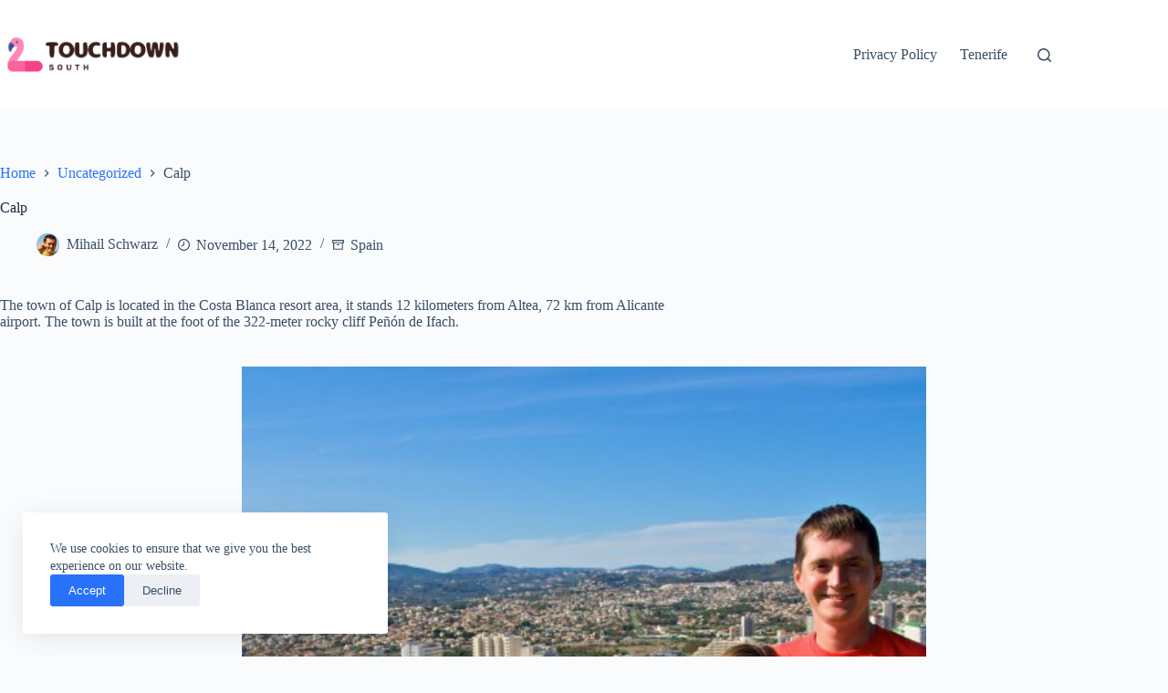

--- FILE ---
content_type: text/html; charset=UTF-8
request_url: https://touchdownsouth.com/calp/
body_size: 20387
content:
<!doctype html>
<html lang="en-US" prefix="og: https://ogp.me/ns#">
<head>
	
	<meta charset="UTF-8">
	<meta name="viewport" content="width=device-width, initial-scale=1, maximum-scale=5, viewport-fit=cover">
	<link rel="profile" href="https://gmpg.org/xfn/11">

		<style>img:is([sizes="auto" i], [sizes^="auto," i]) { contain-intrinsic-size: 3000px 1500px }</style>
	
<!-- Search Engine Optimization by Rank Math - https://rankmath.com/ -->
<title>Calp - TouchDownSouth</title>
<meta name="description" content="The town of Calp is located in the Costa Blanca resort area, it stands 12 kilometers from Altea, 72 km from Alicante airport. The town is built at the foot of the 322-meter rocky cliff Peñón de Ifach."/>
<meta name="robots" content="follow, index, max-snippet:-1, max-video-preview:-1, max-image-preview:large"/>
<link rel="canonical" href="https://touchdownsouth.com/calp/" />
<meta property="og:locale" content="en_US" />
<meta property="og:type" content="article" />
<meta property="og:title" content="Calp - TouchDownSouth" />
<meta property="og:description" content="The town of Calp is located in the Costa Blanca resort area, it stands 12 kilometers from Altea, 72 km from Alicante airport. The town is built at the foot of the 322-meter rocky cliff Peñón de Ifach." />
<meta property="og:url" content="https://touchdownsouth.com/calp/" />
<meta property="og:site_name" content="TouchDownSouth" />
<meta property="article:author" content="https://www.facebook.com/MihailSchwarz" />
<meta property="article:section" content="Spain" />
<meta property="og:updated_time" content="2022-11-14T13:38:45+00:00" />
<meta property="og:image" content="https://touchdownsouth.com/wp-content/uploads/2022/10/DSC05444-1-1600x1063.jpg" />
<meta property="og:image:secure_url" content="https://touchdownsouth.com/wp-content/uploads/2022/10/DSC05444-1-1600x1063.jpg" />
<meta property="og:image:width" content="1290" />
<meta property="og:image:height" content="857" />
<meta property="og:image:alt" content="Calpe" />
<meta property="og:image:type" content="image/jpeg" />
<meta property="article:published_time" content="2022-10-28T18:22:00+00:00" />
<meta property="article:modified_time" content="2022-11-14T13:38:45+00:00" />
<meta name="twitter:card" content="summary_large_image" />
<meta name="twitter:title" content="Calp - TouchDownSouth" />
<meta name="twitter:description" content="The town of Calp is located in the Costa Blanca resort area, it stands 12 kilometers from Altea, 72 km from Alicante airport. The town is built at the foot of the 322-meter rocky cliff Peñón de Ifach." />
<meta name="twitter:creator" content="@MihailSchwarz" />
<meta name="twitter:image" content="https://touchdownsouth.com/wp-content/uploads/2022/10/DSC05444-1-1600x1063.jpg" />
<meta name="twitter:label1" content="Written by" />
<meta name="twitter:data1" content="Mihail Schwarz" />
<meta name="twitter:label2" content="Time to read" />
<meta name="twitter:data2" content="3 minutes" />
<script type="application/ld+json" class="rank-math-schema">{"@context":"https://schema.org","@graph":[{"@type":["Person","Organization"],"@id":"https://touchdownsouth.com/#person","name":"Mihail Schwarz","logo":{"@type":"ImageObject","@id":"https://touchdownsouth.com/#logo","url":"http://touchdownsouth.com/wp-content/uploads/2022/03/DSCF9197.jpg","contentUrl":"http://touchdownsouth.com/wp-content/uploads/2022/03/DSCF9197.jpg","caption":"Mihail Schwarz","inLanguage":"en-US","width":"1600","height":"1067"},"image":{"@type":"ImageObject","@id":"https://touchdownsouth.com/#logo","url":"http://touchdownsouth.com/wp-content/uploads/2022/03/DSCF9197.jpg","contentUrl":"http://touchdownsouth.com/wp-content/uploads/2022/03/DSCF9197.jpg","caption":"Mihail Schwarz","inLanguage":"en-US","width":"1600","height":"1067"}},{"@type":"WebSite","@id":"https://touchdownsouth.com/#website","url":"https://touchdownsouth.com","name":"Mihail Schwarz","publisher":{"@id":"https://touchdownsouth.com/#person"},"inLanguage":"en-US"},{"@type":"ImageObject","@id":"https://touchdownsouth.com/wp-content/uploads/2022/10/DSC05444-1.jpg","url":"https://touchdownsouth.com/wp-content/uploads/2022/10/DSC05444-1.jpg","width":"2048","height":"1361","caption":"Calpe","inLanguage":"en-US"},{"@type":"BreadcrumbList","@id":"https://touchdownsouth.com/calp/#breadcrumb","itemListElement":[{"@type":"ListItem","position":"1","item":{"@id":"https://touchdownsouth.com","name":"Home"}},{"@type":"ListItem","position":"2","item":{"@id":"https://touchdownsouth.com/category/spain/","name":"Spain"}},{"@type":"ListItem","position":"3","item":{"@id":"https://touchdownsouth.com/calp/","name":"Calp"}}]},{"@type":"WebPage","@id":"https://touchdownsouth.com/calp/#webpage","url":"https://touchdownsouth.com/calp/","name":"Calp - TouchDownSouth","datePublished":"2022-10-28T18:22:00+00:00","dateModified":"2022-11-14T13:38:45+00:00","isPartOf":{"@id":"https://touchdownsouth.com/#website"},"primaryImageOfPage":{"@id":"https://touchdownsouth.com/wp-content/uploads/2022/10/DSC05444-1.jpg"},"inLanguage":"en-US","breadcrumb":{"@id":"https://touchdownsouth.com/calp/#breadcrumb"}},{"@type":"Person","@id":"https://touchdownsouth.com/author/mike/","name":"Mihail Schwarz","url":"https://touchdownsouth.com/author/mike/","image":{"@type":"ImageObject","@id":"https://touchdownsouth.com/wp-content/uploads/2022/11/mihail-schwarz_avatar-96x96.jpg","url":"https://touchdownsouth.com/wp-content/uploads/2022/11/mihail-schwarz_avatar-96x96.jpg","caption":"Mihail Schwarz","inLanguage":"en-US"},"sameAs":["http://touchdownsouth.com","https://www.facebook.com/MihailSchwarz","https://twitter.com/https://twitter.com/MihailSchwarz"]},{"@type":"BlogPosting","headline":"Calp - TouchDownSouth","datePublished":"2022-10-28T18:22:00+00:00","dateModified":"2022-11-14T13:38:45+00:00","articleSection":"Spain","author":{"@id":"https://touchdownsouth.com/author/mike/","name":"Mihail Schwarz"},"publisher":{"@id":"https://touchdownsouth.com/#person"},"description":"The town of Calp is located in the Costa Blanca resort area, it stands 12 kilometers from Altea, 72 km from Alicante airport. The town is built at the foot of the 322-meter rocky cliff Pe\u00f1\u00f3n de Ifach.","name":"Calp - TouchDownSouth","@id":"https://touchdownsouth.com/calp/#richSnippet","isPartOf":{"@id":"https://touchdownsouth.com/calp/#webpage"},"image":{"@id":"https://touchdownsouth.com/wp-content/uploads/2022/10/DSC05444-1.jpg"},"inLanguage":"en-US","mainEntityOfPage":{"@id":"https://touchdownsouth.com/calp/#webpage"}}]}</script>
<!-- /Rank Math WordPress SEO plugin -->

<link rel="alternate" type="application/rss+xml" title="TouchDownSouth &raquo; Feed" href="https://touchdownsouth.com/feed/" />
<link rel="alternate" type="application/rss+xml" title="TouchDownSouth &raquo; Comments Feed" href="https://touchdownsouth.com/comments/feed/" />
<link rel='stylesheet' id='blocksy-dynamic-global-css' href='https://touchdownsouth.com/wp-content/uploads/blocksy/css/global.css?ver=62105' media='all' />
<link rel='stylesheet' id='wp-block-library-css' href='https://touchdownsouth.com/wp-includes/css/dist/block-library/style.min.css?ver=6.8.3' media='all' />
<style id='global-styles-inline-css'>
:root{--wp--preset--aspect-ratio--square: 1;--wp--preset--aspect-ratio--4-3: 4/3;--wp--preset--aspect-ratio--3-4: 3/4;--wp--preset--aspect-ratio--3-2: 3/2;--wp--preset--aspect-ratio--2-3: 2/3;--wp--preset--aspect-ratio--16-9: 16/9;--wp--preset--aspect-ratio--9-16: 9/16;--wp--preset--color--black: #000000;--wp--preset--color--cyan-bluish-gray: #abb8c3;--wp--preset--color--white: #ffffff;--wp--preset--color--pale-pink: #f78da7;--wp--preset--color--vivid-red: #cf2e2e;--wp--preset--color--luminous-vivid-orange: #ff6900;--wp--preset--color--luminous-vivid-amber: #fcb900;--wp--preset--color--light-green-cyan: #7bdcb5;--wp--preset--color--vivid-green-cyan: #00d084;--wp--preset--color--pale-cyan-blue: #8ed1fc;--wp--preset--color--vivid-cyan-blue: #0693e3;--wp--preset--color--vivid-purple: #9b51e0;--wp--preset--color--palette-color-1: var(--theme-palette-color-1, #2872fa);--wp--preset--color--palette-color-2: var(--theme-palette-color-2, #1559ed);--wp--preset--color--palette-color-3: var(--theme-palette-color-3, #3A4F66);--wp--preset--color--palette-color-4: var(--theme-palette-color-4, #192a3d);--wp--preset--color--palette-color-5: var(--theme-palette-color-5, #e1e8ed);--wp--preset--color--palette-color-6: var(--theme-palette-color-6, #f2f5f7);--wp--preset--color--palette-color-7: var(--theme-palette-color-7, #FAFBFC);--wp--preset--color--palette-color-8: var(--theme-palette-color-8, #ffffff);--wp--preset--gradient--vivid-cyan-blue-to-vivid-purple: linear-gradient(135deg,rgba(6,147,227,1) 0%,rgb(155,81,224) 100%);--wp--preset--gradient--light-green-cyan-to-vivid-green-cyan: linear-gradient(135deg,rgb(122,220,180) 0%,rgb(0,208,130) 100%);--wp--preset--gradient--luminous-vivid-amber-to-luminous-vivid-orange: linear-gradient(135deg,rgba(252,185,0,1) 0%,rgba(255,105,0,1) 100%);--wp--preset--gradient--luminous-vivid-orange-to-vivid-red: linear-gradient(135deg,rgba(255,105,0,1) 0%,rgb(207,46,46) 100%);--wp--preset--gradient--very-light-gray-to-cyan-bluish-gray: linear-gradient(135deg,rgb(238,238,238) 0%,rgb(169,184,195) 100%);--wp--preset--gradient--cool-to-warm-spectrum: linear-gradient(135deg,rgb(74,234,220) 0%,rgb(151,120,209) 20%,rgb(207,42,186) 40%,rgb(238,44,130) 60%,rgb(251,105,98) 80%,rgb(254,248,76) 100%);--wp--preset--gradient--blush-light-purple: linear-gradient(135deg,rgb(255,206,236) 0%,rgb(152,150,240) 100%);--wp--preset--gradient--blush-bordeaux: linear-gradient(135deg,rgb(254,205,165) 0%,rgb(254,45,45) 50%,rgb(107,0,62) 100%);--wp--preset--gradient--luminous-dusk: linear-gradient(135deg,rgb(255,203,112) 0%,rgb(199,81,192) 50%,rgb(65,88,208) 100%);--wp--preset--gradient--pale-ocean: linear-gradient(135deg,rgb(255,245,203) 0%,rgb(182,227,212) 50%,rgb(51,167,181) 100%);--wp--preset--gradient--electric-grass: linear-gradient(135deg,rgb(202,248,128) 0%,rgb(113,206,126) 100%);--wp--preset--gradient--midnight: linear-gradient(135deg,rgb(2,3,129) 0%,rgb(40,116,252) 100%);--wp--preset--gradient--juicy-peach: linear-gradient(to right, #ffecd2 0%, #fcb69f 100%);--wp--preset--gradient--young-passion: linear-gradient(to right, #ff8177 0%, #ff867a 0%, #ff8c7f 21%, #f99185 52%, #cf556c 78%, #b12a5b 100%);--wp--preset--gradient--true-sunset: linear-gradient(to right, #fa709a 0%, #fee140 100%);--wp--preset--gradient--morpheus-den: linear-gradient(to top, #30cfd0 0%, #330867 100%);--wp--preset--gradient--plum-plate: linear-gradient(135deg, #667eea 0%, #764ba2 100%);--wp--preset--gradient--aqua-splash: linear-gradient(15deg, #13547a 0%, #80d0c7 100%);--wp--preset--gradient--love-kiss: linear-gradient(to top, #ff0844 0%, #ffb199 100%);--wp--preset--gradient--new-retrowave: linear-gradient(to top, #3b41c5 0%, #a981bb 49%, #ffc8a9 100%);--wp--preset--gradient--plum-bath: linear-gradient(to top, #cc208e 0%, #6713d2 100%);--wp--preset--gradient--high-flight: linear-gradient(to right, #0acffe 0%, #495aff 100%);--wp--preset--gradient--teen-party: linear-gradient(-225deg, #FF057C 0%, #8D0B93 50%, #321575 100%);--wp--preset--gradient--fabled-sunset: linear-gradient(-225deg, #231557 0%, #44107A 29%, #FF1361 67%, #FFF800 100%);--wp--preset--gradient--arielle-smile: radial-gradient(circle 248px at center, #16d9e3 0%, #30c7ec 47%, #46aef7 100%);--wp--preset--gradient--itmeo-branding: linear-gradient(180deg, #2af598 0%, #009efd 100%);--wp--preset--gradient--deep-blue: linear-gradient(to right, #6a11cb 0%, #2575fc 100%);--wp--preset--gradient--strong-bliss: linear-gradient(to right, #f78ca0 0%, #f9748f 19%, #fd868c 60%, #fe9a8b 100%);--wp--preset--gradient--sweet-period: linear-gradient(to top, #3f51b1 0%, #5a55ae 13%, #7b5fac 25%, #8f6aae 38%, #a86aa4 50%, #cc6b8e 62%, #f18271 75%, #f3a469 87%, #f7c978 100%);--wp--preset--gradient--purple-division: linear-gradient(to top, #7028e4 0%, #e5b2ca 100%);--wp--preset--gradient--cold-evening: linear-gradient(to top, #0c3483 0%, #a2b6df 100%, #6b8cce 100%, #a2b6df 100%);--wp--preset--gradient--mountain-rock: linear-gradient(to right, #868f96 0%, #596164 100%);--wp--preset--gradient--desert-hump: linear-gradient(to top, #c79081 0%, #dfa579 100%);--wp--preset--gradient--ethernal-constance: linear-gradient(to top, #09203f 0%, #537895 100%);--wp--preset--gradient--happy-memories: linear-gradient(-60deg, #ff5858 0%, #f09819 100%);--wp--preset--gradient--grown-early: linear-gradient(to top, #0ba360 0%, #3cba92 100%);--wp--preset--gradient--morning-salad: linear-gradient(-225deg, #B7F8DB 0%, #50A7C2 100%);--wp--preset--gradient--night-call: linear-gradient(-225deg, #AC32E4 0%, #7918F2 48%, #4801FF 100%);--wp--preset--gradient--mind-crawl: linear-gradient(-225deg, #473B7B 0%, #3584A7 51%, #30D2BE 100%);--wp--preset--gradient--angel-care: linear-gradient(-225deg, #FFE29F 0%, #FFA99F 48%, #FF719A 100%);--wp--preset--gradient--juicy-cake: linear-gradient(to top, #e14fad 0%, #f9d423 100%);--wp--preset--gradient--rich-metal: linear-gradient(to right, #d7d2cc 0%, #304352 100%);--wp--preset--gradient--mole-hall: linear-gradient(-20deg, #616161 0%, #9bc5c3 100%);--wp--preset--gradient--cloudy-knoxville: linear-gradient(120deg, #fdfbfb 0%, #ebedee 100%);--wp--preset--gradient--soft-grass: linear-gradient(to top, #c1dfc4 0%, #deecdd 100%);--wp--preset--gradient--saint-petersburg: linear-gradient(135deg, #f5f7fa 0%, #c3cfe2 100%);--wp--preset--gradient--everlasting-sky: linear-gradient(135deg, #fdfcfb 0%, #e2d1c3 100%);--wp--preset--gradient--kind-steel: linear-gradient(-20deg, #e9defa 0%, #fbfcdb 100%);--wp--preset--gradient--over-sun: linear-gradient(60deg, #abecd6 0%, #fbed96 100%);--wp--preset--gradient--premium-white: linear-gradient(to top, #d5d4d0 0%, #d5d4d0 1%, #eeeeec 31%, #efeeec 75%, #e9e9e7 100%);--wp--preset--gradient--clean-mirror: linear-gradient(45deg, #93a5cf 0%, #e4efe9 100%);--wp--preset--gradient--wild-apple: linear-gradient(to top, #d299c2 0%, #fef9d7 100%);--wp--preset--gradient--snow-again: linear-gradient(to top, #e6e9f0 0%, #eef1f5 100%);--wp--preset--gradient--confident-cloud: linear-gradient(to top, #dad4ec 0%, #dad4ec 1%, #f3e7e9 100%);--wp--preset--gradient--glass-water: linear-gradient(to top, #dfe9f3 0%, white 100%);--wp--preset--gradient--perfect-white: linear-gradient(-225deg, #E3FDF5 0%, #FFE6FA 100%);--wp--preset--font-size--small: 13px;--wp--preset--font-size--medium: 20px;--wp--preset--font-size--large: clamp(22px, 1.375rem + ((1vw - 3.2px) * 0.625), 30px);--wp--preset--font-size--x-large: clamp(30px, 1.875rem + ((1vw - 3.2px) * 1.563), 50px);--wp--preset--font-size--xx-large: clamp(45px, 2.813rem + ((1vw - 3.2px) * 2.734), 80px);--wp--preset--spacing--20: 0.44rem;--wp--preset--spacing--30: 0.67rem;--wp--preset--spacing--40: 1rem;--wp--preset--spacing--50: 1.5rem;--wp--preset--spacing--60: 2.25rem;--wp--preset--spacing--70: 3.38rem;--wp--preset--spacing--80: 5.06rem;--wp--preset--shadow--natural: 6px 6px 9px rgba(0, 0, 0, 0.2);--wp--preset--shadow--deep: 12px 12px 50px rgba(0, 0, 0, 0.4);--wp--preset--shadow--sharp: 6px 6px 0px rgba(0, 0, 0, 0.2);--wp--preset--shadow--outlined: 6px 6px 0px -3px rgba(255, 255, 255, 1), 6px 6px rgba(0, 0, 0, 1);--wp--preset--shadow--crisp: 6px 6px 0px rgba(0, 0, 0, 1);}:root { --wp--style--global--content-size: var(--theme-block-max-width);--wp--style--global--wide-size: var(--theme-block-wide-max-width); }:where(body) { margin: 0; }.wp-site-blocks > .alignleft { float: left; margin-right: 2em; }.wp-site-blocks > .alignright { float: right; margin-left: 2em; }.wp-site-blocks > .aligncenter { justify-content: center; margin-left: auto; margin-right: auto; }:where(.wp-site-blocks) > * { margin-block-start: var(--theme-content-spacing); margin-block-end: 0; }:where(.wp-site-blocks) > :first-child { margin-block-start: 0; }:where(.wp-site-blocks) > :last-child { margin-block-end: 0; }:root { --wp--style--block-gap: var(--theme-content-spacing); }:root :where(.is-layout-flow) > :first-child{margin-block-start: 0;}:root :where(.is-layout-flow) > :last-child{margin-block-end: 0;}:root :where(.is-layout-flow) > *{margin-block-start: var(--theme-content-spacing);margin-block-end: 0;}:root :where(.is-layout-constrained) > :first-child{margin-block-start: 0;}:root :where(.is-layout-constrained) > :last-child{margin-block-end: 0;}:root :where(.is-layout-constrained) > *{margin-block-start: var(--theme-content-spacing);margin-block-end: 0;}:root :where(.is-layout-flex){gap: var(--theme-content-spacing);}:root :where(.is-layout-grid){gap: var(--theme-content-spacing);}.is-layout-flow > .alignleft{float: left;margin-inline-start: 0;margin-inline-end: 2em;}.is-layout-flow > .alignright{float: right;margin-inline-start: 2em;margin-inline-end: 0;}.is-layout-flow > .aligncenter{margin-left: auto !important;margin-right: auto !important;}.is-layout-constrained > .alignleft{float: left;margin-inline-start: 0;margin-inline-end: 2em;}.is-layout-constrained > .alignright{float: right;margin-inline-start: 2em;margin-inline-end: 0;}.is-layout-constrained > .aligncenter{margin-left: auto !important;margin-right: auto !important;}.is-layout-constrained > :where(:not(.alignleft):not(.alignright):not(.alignfull)){max-width: var(--wp--style--global--content-size);margin-left: auto !important;margin-right: auto !important;}.is-layout-constrained > .alignwide{max-width: var(--wp--style--global--wide-size);}body .is-layout-flex{display: flex;}.is-layout-flex{flex-wrap: wrap;align-items: center;}.is-layout-flex > :is(*, div){margin: 0;}body .is-layout-grid{display: grid;}.is-layout-grid > :is(*, div){margin: 0;}body{padding-top: 0px;padding-right: 0px;padding-bottom: 0px;padding-left: 0px;}.has-black-color{color: var(--wp--preset--color--black) !important;}.has-cyan-bluish-gray-color{color: var(--wp--preset--color--cyan-bluish-gray) !important;}.has-white-color{color: var(--wp--preset--color--white) !important;}.has-pale-pink-color{color: var(--wp--preset--color--pale-pink) !important;}.has-vivid-red-color{color: var(--wp--preset--color--vivid-red) !important;}.has-luminous-vivid-orange-color{color: var(--wp--preset--color--luminous-vivid-orange) !important;}.has-luminous-vivid-amber-color{color: var(--wp--preset--color--luminous-vivid-amber) !important;}.has-light-green-cyan-color{color: var(--wp--preset--color--light-green-cyan) !important;}.has-vivid-green-cyan-color{color: var(--wp--preset--color--vivid-green-cyan) !important;}.has-pale-cyan-blue-color{color: var(--wp--preset--color--pale-cyan-blue) !important;}.has-vivid-cyan-blue-color{color: var(--wp--preset--color--vivid-cyan-blue) !important;}.has-vivid-purple-color{color: var(--wp--preset--color--vivid-purple) !important;}.has-palette-color-1-color{color: var(--wp--preset--color--palette-color-1) !important;}.has-palette-color-2-color{color: var(--wp--preset--color--palette-color-2) !important;}.has-palette-color-3-color{color: var(--wp--preset--color--palette-color-3) !important;}.has-palette-color-4-color{color: var(--wp--preset--color--palette-color-4) !important;}.has-palette-color-5-color{color: var(--wp--preset--color--palette-color-5) !important;}.has-palette-color-6-color{color: var(--wp--preset--color--palette-color-6) !important;}.has-palette-color-7-color{color: var(--wp--preset--color--palette-color-7) !important;}.has-palette-color-8-color{color: var(--wp--preset--color--palette-color-8) !important;}.has-black-background-color{background-color: var(--wp--preset--color--black) !important;}.has-cyan-bluish-gray-background-color{background-color: var(--wp--preset--color--cyan-bluish-gray) !important;}.has-white-background-color{background-color: var(--wp--preset--color--white) !important;}.has-pale-pink-background-color{background-color: var(--wp--preset--color--pale-pink) !important;}.has-vivid-red-background-color{background-color: var(--wp--preset--color--vivid-red) !important;}.has-luminous-vivid-orange-background-color{background-color: var(--wp--preset--color--luminous-vivid-orange) !important;}.has-luminous-vivid-amber-background-color{background-color: var(--wp--preset--color--luminous-vivid-amber) !important;}.has-light-green-cyan-background-color{background-color: var(--wp--preset--color--light-green-cyan) !important;}.has-vivid-green-cyan-background-color{background-color: var(--wp--preset--color--vivid-green-cyan) !important;}.has-pale-cyan-blue-background-color{background-color: var(--wp--preset--color--pale-cyan-blue) !important;}.has-vivid-cyan-blue-background-color{background-color: var(--wp--preset--color--vivid-cyan-blue) !important;}.has-vivid-purple-background-color{background-color: var(--wp--preset--color--vivid-purple) !important;}.has-palette-color-1-background-color{background-color: var(--wp--preset--color--palette-color-1) !important;}.has-palette-color-2-background-color{background-color: var(--wp--preset--color--palette-color-2) !important;}.has-palette-color-3-background-color{background-color: var(--wp--preset--color--palette-color-3) !important;}.has-palette-color-4-background-color{background-color: var(--wp--preset--color--palette-color-4) !important;}.has-palette-color-5-background-color{background-color: var(--wp--preset--color--palette-color-5) !important;}.has-palette-color-6-background-color{background-color: var(--wp--preset--color--palette-color-6) !important;}.has-palette-color-7-background-color{background-color: var(--wp--preset--color--palette-color-7) !important;}.has-palette-color-8-background-color{background-color: var(--wp--preset--color--palette-color-8) !important;}.has-black-border-color{border-color: var(--wp--preset--color--black) !important;}.has-cyan-bluish-gray-border-color{border-color: var(--wp--preset--color--cyan-bluish-gray) !important;}.has-white-border-color{border-color: var(--wp--preset--color--white) !important;}.has-pale-pink-border-color{border-color: var(--wp--preset--color--pale-pink) !important;}.has-vivid-red-border-color{border-color: var(--wp--preset--color--vivid-red) !important;}.has-luminous-vivid-orange-border-color{border-color: var(--wp--preset--color--luminous-vivid-orange) !important;}.has-luminous-vivid-amber-border-color{border-color: var(--wp--preset--color--luminous-vivid-amber) !important;}.has-light-green-cyan-border-color{border-color: var(--wp--preset--color--light-green-cyan) !important;}.has-vivid-green-cyan-border-color{border-color: var(--wp--preset--color--vivid-green-cyan) !important;}.has-pale-cyan-blue-border-color{border-color: var(--wp--preset--color--pale-cyan-blue) !important;}.has-vivid-cyan-blue-border-color{border-color: var(--wp--preset--color--vivid-cyan-blue) !important;}.has-vivid-purple-border-color{border-color: var(--wp--preset--color--vivid-purple) !important;}.has-palette-color-1-border-color{border-color: var(--wp--preset--color--palette-color-1) !important;}.has-palette-color-2-border-color{border-color: var(--wp--preset--color--palette-color-2) !important;}.has-palette-color-3-border-color{border-color: var(--wp--preset--color--palette-color-3) !important;}.has-palette-color-4-border-color{border-color: var(--wp--preset--color--palette-color-4) !important;}.has-palette-color-5-border-color{border-color: var(--wp--preset--color--palette-color-5) !important;}.has-palette-color-6-border-color{border-color: var(--wp--preset--color--palette-color-6) !important;}.has-palette-color-7-border-color{border-color: var(--wp--preset--color--palette-color-7) !important;}.has-palette-color-8-border-color{border-color: var(--wp--preset--color--palette-color-8) !important;}.has-vivid-cyan-blue-to-vivid-purple-gradient-background{background: var(--wp--preset--gradient--vivid-cyan-blue-to-vivid-purple) !important;}.has-light-green-cyan-to-vivid-green-cyan-gradient-background{background: var(--wp--preset--gradient--light-green-cyan-to-vivid-green-cyan) !important;}.has-luminous-vivid-amber-to-luminous-vivid-orange-gradient-background{background: var(--wp--preset--gradient--luminous-vivid-amber-to-luminous-vivid-orange) !important;}.has-luminous-vivid-orange-to-vivid-red-gradient-background{background: var(--wp--preset--gradient--luminous-vivid-orange-to-vivid-red) !important;}.has-very-light-gray-to-cyan-bluish-gray-gradient-background{background: var(--wp--preset--gradient--very-light-gray-to-cyan-bluish-gray) !important;}.has-cool-to-warm-spectrum-gradient-background{background: var(--wp--preset--gradient--cool-to-warm-spectrum) !important;}.has-blush-light-purple-gradient-background{background: var(--wp--preset--gradient--blush-light-purple) !important;}.has-blush-bordeaux-gradient-background{background: var(--wp--preset--gradient--blush-bordeaux) !important;}.has-luminous-dusk-gradient-background{background: var(--wp--preset--gradient--luminous-dusk) !important;}.has-pale-ocean-gradient-background{background: var(--wp--preset--gradient--pale-ocean) !important;}.has-electric-grass-gradient-background{background: var(--wp--preset--gradient--electric-grass) !important;}.has-midnight-gradient-background{background: var(--wp--preset--gradient--midnight) !important;}.has-juicy-peach-gradient-background{background: var(--wp--preset--gradient--juicy-peach) !important;}.has-young-passion-gradient-background{background: var(--wp--preset--gradient--young-passion) !important;}.has-true-sunset-gradient-background{background: var(--wp--preset--gradient--true-sunset) !important;}.has-morpheus-den-gradient-background{background: var(--wp--preset--gradient--morpheus-den) !important;}.has-plum-plate-gradient-background{background: var(--wp--preset--gradient--plum-plate) !important;}.has-aqua-splash-gradient-background{background: var(--wp--preset--gradient--aqua-splash) !important;}.has-love-kiss-gradient-background{background: var(--wp--preset--gradient--love-kiss) !important;}.has-new-retrowave-gradient-background{background: var(--wp--preset--gradient--new-retrowave) !important;}.has-plum-bath-gradient-background{background: var(--wp--preset--gradient--plum-bath) !important;}.has-high-flight-gradient-background{background: var(--wp--preset--gradient--high-flight) !important;}.has-teen-party-gradient-background{background: var(--wp--preset--gradient--teen-party) !important;}.has-fabled-sunset-gradient-background{background: var(--wp--preset--gradient--fabled-sunset) !important;}.has-arielle-smile-gradient-background{background: var(--wp--preset--gradient--arielle-smile) !important;}.has-itmeo-branding-gradient-background{background: var(--wp--preset--gradient--itmeo-branding) !important;}.has-deep-blue-gradient-background{background: var(--wp--preset--gradient--deep-blue) !important;}.has-strong-bliss-gradient-background{background: var(--wp--preset--gradient--strong-bliss) !important;}.has-sweet-period-gradient-background{background: var(--wp--preset--gradient--sweet-period) !important;}.has-purple-division-gradient-background{background: var(--wp--preset--gradient--purple-division) !important;}.has-cold-evening-gradient-background{background: var(--wp--preset--gradient--cold-evening) !important;}.has-mountain-rock-gradient-background{background: var(--wp--preset--gradient--mountain-rock) !important;}.has-desert-hump-gradient-background{background: var(--wp--preset--gradient--desert-hump) !important;}.has-ethernal-constance-gradient-background{background: var(--wp--preset--gradient--ethernal-constance) !important;}.has-happy-memories-gradient-background{background: var(--wp--preset--gradient--happy-memories) !important;}.has-grown-early-gradient-background{background: var(--wp--preset--gradient--grown-early) !important;}.has-morning-salad-gradient-background{background: var(--wp--preset--gradient--morning-salad) !important;}.has-night-call-gradient-background{background: var(--wp--preset--gradient--night-call) !important;}.has-mind-crawl-gradient-background{background: var(--wp--preset--gradient--mind-crawl) !important;}.has-angel-care-gradient-background{background: var(--wp--preset--gradient--angel-care) !important;}.has-juicy-cake-gradient-background{background: var(--wp--preset--gradient--juicy-cake) !important;}.has-rich-metal-gradient-background{background: var(--wp--preset--gradient--rich-metal) !important;}.has-mole-hall-gradient-background{background: var(--wp--preset--gradient--mole-hall) !important;}.has-cloudy-knoxville-gradient-background{background: var(--wp--preset--gradient--cloudy-knoxville) !important;}.has-soft-grass-gradient-background{background: var(--wp--preset--gradient--soft-grass) !important;}.has-saint-petersburg-gradient-background{background: var(--wp--preset--gradient--saint-petersburg) !important;}.has-everlasting-sky-gradient-background{background: var(--wp--preset--gradient--everlasting-sky) !important;}.has-kind-steel-gradient-background{background: var(--wp--preset--gradient--kind-steel) !important;}.has-over-sun-gradient-background{background: var(--wp--preset--gradient--over-sun) !important;}.has-premium-white-gradient-background{background: var(--wp--preset--gradient--premium-white) !important;}.has-clean-mirror-gradient-background{background: var(--wp--preset--gradient--clean-mirror) !important;}.has-wild-apple-gradient-background{background: var(--wp--preset--gradient--wild-apple) !important;}.has-snow-again-gradient-background{background: var(--wp--preset--gradient--snow-again) !important;}.has-confident-cloud-gradient-background{background: var(--wp--preset--gradient--confident-cloud) !important;}.has-glass-water-gradient-background{background: var(--wp--preset--gradient--glass-water) !important;}.has-perfect-white-gradient-background{background: var(--wp--preset--gradient--perfect-white) !important;}.has-small-font-size{font-size: var(--wp--preset--font-size--small) !important;}.has-medium-font-size{font-size: var(--wp--preset--font-size--medium) !important;}.has-large-font-size{font-size: var(--wp--preset--font-size--large) !important;}.has-x-large-font-size{font-size: var(--wp--preset--font-size--x-large) !important;}.has-xx-large-font-size{font-size: var(--wp--preset--font-size--xx-large) !important;}
:root :where(.wp-block-pullquote){font-size: clamp(0.984em, 0.984rem + ((1vw - 0.2em) * 0.645), 1.5em);line-height: 1.6;}
</style>
<link rel='stylesheet' id='ct-main-styles-css' href='https://touchdownsouth.com/wp-content/themes/blocksy/static/bundle/main.min.css?ver=2.1.17' media='all' />
<link rel='stylesheet' id='ct-page-title-styles-css' href='https://touchdownsouth.com/wp-content/themes/blocksy/static/bundle/page-title.min.css?ver=2.1.17' media='all' />
<link rel='stylesheet' id='ct-author-box-styles-css' href='https://touchdownsouth.com/wp-content/themes/blocksy/static/bundle/author-box.min.css?ver=2.1.17' media='all' />
<link rel='stylesheet' id='ct-posts-nav-styles-css' href='https://touchdownsouth.com/wp-content/themes/blocksy/static/bundle/posts-nav.min.css?ver=2.1.17' media='all' />
<link rel='stylesheet' id='blocksy-ext-trending-styles-css' href='https://touchdownsouth.com/wp-content/plugins/blocksy-companion/framework/extensions/trending/static/bundle/main.min.css?ver=2.1.17' media='all' />
<script src="https://touchdownsouth.com/wp-includes/js/jquery/jquery.min.js?ver=3.7.1" id="jquery-core-js"></script>
<script src="https://touchdownsouth.com/wp-includes/js/jquery/jquery-migrate.min.js?ver=3.4.1" id="jquery-migrate-js"></script>
<script id="seo-automated-link-building-js-extra">
var seoAutomatedLinkBuilding = {"ajaxUrl":"https:\/\/touchdownsouth.com\/wp-admin\/admin-ajax.php"};
</script>
<script src="https://touchdownsouth.com/wp-content/plugins/seo-automated-link-building/js/seo-automated-link-building.js?ver=6.8.3" id="seo-automated-link-building-js"></script>
<link rel="https://api.w.org/" href="https://touchdownsouth.com/wp-json/" /><link rel="alternate" title="JSON" type="application/json" href="https://touchdownsouth.com/wp-json/wp/v2/posts/14583" /><link rel="EditURI" type="application/rsd+xml" title="RSD" href="https://touchdownsouth.com/xmlrpc.php?rsd" />

<link rel='shortlink' href='https://touchdownsouth.com/?p=14583' />
<link rel="alternate" title="oEmbed (JSON)" type="application/json+oembed" href="https://touchdownsouth.com/wp-json/oembed/1.0/embed?url=https%3A%2F%2Ftouchdownsouth.com%2Fcalp%2F" />
<link rel="alternate" title="oEmbed (XML)" type="text/xml+oembed" href="https://touchdownsouth.com/wp-json/oembed/1.0/embed?url=https%3A%2F%2Ftouchdownsouth.com%2Fcalp%2F&#038;format=xml" />
<noscript><link rel='stylesheet' href='https://touchdownsouth.com/wp-content/themes/blocksy/static/bundle/no-scripts.min.css' type='text/css'></noscript>
<!-- Yandex.Metrika counter -->
<script type="text/javascript" >
   (function(m,e,t,r,i,k,a){m[i]=m[i]||function(){(m[i].a=m[i].a||[]).push(arguments)};
   m[i].l=1*new Date();
   for (var j = 0; j < document.scripts.length; j++) {if (document.scripts[j].src === r) { return; }}
   k=e.createElement(t),a=e.getElementsByTagName(t)[0],k.async=1,k.src=r,a.parentNode.insertBefore(k,a)})
   (window, document, "script", "https://mc.yandex.ru/metrika/tag.js", "ym");

   ym(90984096, "init", {
        clickmap:true,
        trackLinks:true,
        accurateTrackBounce:true
   });
</script>
<noscript><div><img src="https://mc.yandex.ru/watch/90984096" style="position:absolute; left:-9999px;" alt="" /></div></noscript>
<!-- /Yandex.Metrika counter --><link rel="icon" href="https://touchdownsouth.com/wp-content/uploads/2022/06/flamingo.png" sizes="32x32" />
<link rel="icon" href="https://touchdownsouth.com/wp-content/uploads/2022/06/flamingo.png" sizes="192x192" />
<link rel="apple-touch-icon" href="https://touchdownsouth.com/wp-content/uploads/2022/06/flamingo.png" />
<meta name="msapplication-TileImage" content="https://touchdownsouth.com/wp-content/uploads/2022/06/flamingo.png" />
	</head>


<body class="wp-singular post-template-default single single-post postid-14583 single-format-standard wp-custom-logo wp-embed-responsive wp-theme-blocksy" data-link="type-2" data-prefix="single_blog_post" data-header="type-1" data-footer="type-1" itemscope="itemscope" itemtype="https://schema.org/Blog">

<a class="skip-link screen-reader-text" href="#main">Skip to content</a><div class="ct-drawer-canvas" data-location="start">
		<div id="search-modal" class="ct-panel" data-behaviour="modal" role="dialog" aria-label="Search modal" inert>
			<div class="ct-panel-actions">
				<button class="ct-toggle-close" data-type="type-1" aria-label="Close search modal">
					<svg class="ct-icon" width="12" height="12" viewBox="0 0 15 15"><path d="M1 15a1 1 0 01-.71-.29 1 1 0 010-1.41l5.8-5.8-5.8-5.8A1 1 0 011.7.29l5.8 5.8 5.8-5.8a1 1 0 011.41 1.41l-5.8 5.8 5.8 5.8a1 1 0 01-1.41 1.41l-5.8-5.8-5.8 5.8A1 1 0 011 15z"/></svg>				</button>
			</div>

			<div class="ct-panel-content">
				

<form role="search" method="get" class="ct-search-form"  action="https://touchdownsouth.com/" aria-haspopup="listbox" data-live-results="thumbs">

	<input type="search" class="modal-field" placeholder="Search" value="" name="s" autocomplete="off" title="Search for..." aria-label="Search for...">

	<div class="ct-search-form-controls">
		
		<button type="submit" class="wp-element-button" data-button="icon" aria-label="Search button">
			<svg class="ct-icon ct-search-button-content" aria-hidden="true" width="15" height="15" viewBox="0 0 15 15"><path d="M14.8,13.7L12,11c0.9-1.2,1.5-2.6,1.5-4.2c0-3.7-3-6.8-6.8-6.8S0,3,0,6.8s3,6.8,6.8,6.8c1.6,0,3.1-0.6,4.2-1.5l2.8,2.8c0.1,0.1,0.3,0.2,0.5,0.2s0.4-0.1,0.5-0.2C15.1,14.5,15.1,14,14.8,13.7z M1.5,6.8c0-2.9,2.4-5.2,5.2-5.2S12,3.9,12,6.8S9.6,12,6.8,12S1.5,9.6,1.5,6.8z"/></svg>
			<span class="ct-ajax-loader">
				<svg viewBox="0 0 24 24">
					<circle cx="12" cy="12" r="10" opacity="0.2" fill="none" stroke="currentColor" stroke-miterlimit="10" stroke-width="2"/>

					<path d="m12,2c5.52,0,10,4.48,10,10" fill="none" stroke="currentColor" stroke-linecap="round" stroke-miterlimit="10" stroke-width="2">
						<animateTransform
							attributeName="transform"
							attributeType="XML"
							type="rotate"
							dur="0.6s"
							from="0 12 12"
							to="360 12 12"
							repeatCount="indefinite"
						/>
					</path>
				</svg>
			</span>
		</button>

		
					<input type="hidden" name="ct_post_type" value="post:page">
		
		

		<input type="hidden" value="3c64758e03" class="ct-live-results-nonce">	</div>

			<div class="screen-reader-text" aria-live="polite" role="status">
			No results		</div>
	
</form>


			</div>
		</div>

		<div id="offcanvas" class="ct-panel ct-header" data-behaviour="right-side" role="dialog" aria-label="Offcanvas modal" inert=""><div class="ct-panel-inner">
		<div class="ct-panel-actions">
			
			<button class="ct-toggle-close" data-type="type-1" aria-label="Close drawer">
				<svg class="ct-icon" width="12" height="12" viewBox="0 0 15 15"><path d="M1 15a1 1 0 01-.71-.29 1 1 0 010-1.41l5.8-5.8-5.8-5.8A1 1 0 011.7.29l5.8 5.8 5.8-5.8a1 1 0 011.41 1.41l-5.8 5.8 5.8 5.8a1 1 0 01-1.41 1.41l-5.8-5.8-5.8 5.8A1 1 0 011 15z"/></svg>
			</button>
		</div>
		<div class="ct-panel-content" data-device="desktop"><div class="ct-panel-content-inner"></div></div><div class="ct-panel-content" data-device="mobile"><div class="ct-panel-content-inner">
<nav
	class="mobile-menu menu-container"
	data-id="mobile-menu" data-interaction="click" data-toggle-type="type-1" data-submenu-dots="yes"	>

	<ul><li class="page_item page-item-3"><a href="https://touchdownsouth.com/privacy-policy/" class="ct-menu-link">Privacy Policy</a></li><li class="page_item page-item-37219"><a href="https://touchdownsouth.com/tenerife/" class="ct-menu-link">Tenerife</a></li></ul></nav>

</div></div></div></div></div>
<div id="main-container">
	<header id="header" class="ct-header" data-id="type-1" itemscope="" itemtype="https://schema.org/WPHeader"><div data-device="desktop"><div data-row="middle" data-column-set="2"><div class="ct-container"><div data-column="start" data-placements="1"><div data-items="primary">
<div	class="site-branding"
	data-id="logo"		itemscope="itemscope" itemtype="https://schema.org/Organization">

			<a href="https://touchdownsouth.com/" class="site-logo-container" rel="home" itemprop="url" ><img width="431" height="98" src="https://touchdownsouth.com/wp-content/uploads/2022/11/logo1.png" class="default-logo" alt="TouchDownSouth" decoding="async" /></a>	
	</div>

</div></div><div data-column="end" data-placements="1"><div data-items="primary">
<nav
	id="header-menu-1"
	class="header-menu-1 menu-container"
	data-id="menu" data-interaction="hover"	data-menu="type-1"
	data-dropdown="type-1:simple"		data-responsive="no"	itemscope="" itemtype="https://schema.org/SiteNavigationElement"	>

	<ul class="menu"><li class="page_item page-item-3"><a href="https://touchdownsouth.com/privacy-policy/" class="ct-menu-link">Privacy Policy</a></li><li class="page_item page-item-37219"><a href="https://touchdownsouth.com/tenerife/" class="ct-menu-link">Tenerife</a></li></ul></nav>


<button
	class="ct-header-search ct-toggle "
	data-toggle-panel="#search-modal"
	aria-controls="search-modal"
	aria-label="Search"
	data-label="left"
	data-id="search">

	<span class="ct-label ct-hidden-sm ct-hidden-md ct-hidden-lg" aria-hidden="true">Search</span>

	<svg class="ct-icon" aria-hidden="true" width="15" height="15" viewBox="0 0 15 15"><path d="M14.8,13.7L12,11c0.9-1.2,1.5-2.6,1.5-4.2c0-3.7-3-6.8-6.8-6.8S0,3,0,6.8s3,6.8,6.8,6.8c1.6,0,3.1-0.6,4.2-1.5l2.8,2.8c0.1,0.1,0.3,0.2,0.5,0.2s0.4-0.1,0.5-0.2C15.1,14.5,15.1,14,14.8,13.7z M1.5,6.8c0-2.9,2.4-5.2,5.2-5.2S12,3.9,12,6.8S9.6,12,6.8,12S1.5,9.6,1.5,6.8z"/></svg></button>
</div></div></div></div></div><div data-device="mobile"><div data-row="middle" data-column-set="2"><div class="ct-container"><div data-column="start" data-placements="1"><div data-items="primary">
<div	class="site-branding"
	data-id="logo"		>

			<a href="https://touchdownsouth.com/" class="site-logo-container" rel="home" itemprop="url" ><img width="431" height="98" src="https://touchdownsouth.com/wp-content/uploads/2022/11/logo1.png" class="default-logo" alt="TouchDownSouth" decoding="async" /></a>	
	</div>

</div></div><div data-column="end" data-placements="1"><div data-items="primary">
<button
	class="ct-header-trigger ct-toggle "
	data-toggle-panel="#offcanvas"
	aria-controls="offcanvas"
	data-design="simple"
	data-label="right"
	aria-label="Menu"
	data-id="trigger">

	<span class="ct-label ct-hidden-sm ct-hidden-md ct-hidden-lg" aria-hidden="true">Menu</span>

	<svg
		class="ct-icon"
		width="18" height="14" viewBox="0 0 18 14"
		data-type="type-1"
		aria-hidden="true">

		<rect y="0.00" width="18" height="1.7" rx="1"/>
		<rect y="6.15" width="18" height="1.7" rx="1"/>
		<rect y="12.3" width="18" height="1.7" rx="1"/>
	</svg>
</button>
</div></div></div></div></div></header>
	<main id="main" class="site-main hfeed" itemscope="itemscope" itemtype="https://schema.org/CreativeWork">

		
	<div
		class="ct-container-full"
				data-content="narrow"		data-vertical-spacing="top:bottom">

		
		
	<article
		id="post-14583"
		class="post-14583 post type-post status-publish format-standard has-post-thumbnail hentry category-spain">

		
<div class="hero-section is-width-constrained" data-type="type-1">
			<header class="entry-header">
			
			<nav class="ct-breadcrumbs" data-source="default"  itemscope="" itemtype="https://schema.org/BreadcrumbList"><span class="first-item" itemscope="" itemprop="itemListElement" itemtype="https://schema.org/ListItem"><meta itemprop="position" content="1"><a href="https://touchdownsouth.com/" itemprop="item"><span itemprop="name">Home</span></a><meta itemprop="url" content="https://touchdownsouth.com/"/><svg class="ct-separator" fill="currentColor" width="8" height="8" viewBox="0 0 8 8" aria-hidden="true" focusable="false">
				<path d="M2,6.9L4.8,4L2,1.1L2.6,0l4,4l-4,4L2,6.9z"/>
			</svg></span><span class="item-0"itemscope="" itemprop="itemListElement" itemtype="https://schema.org/ListItem"><meta itemprop="position" content="2"><a href="https://touchdownsouth.com/category/uncategorized/" itemprop="item"><span itemprop="name">Uncategorized</span></a><meta itemprop="url" content="https://touchdownsouth.com/category/uncategorized/"/><svg class="ct-separator" fill="currentColor" width="8" height="8" viewBox="0 0 8 8" aria-hidden="true" focusable="false">
				<path d="M2,6.9L4.8,4L2,1.1L2.6,0l4,4l-4,4L2,6.9z"/>
			</svg></span><span class="last-item" aria-current="page" itemscope="" itemprop="itemListElement" itemtype="https://schema.org/ListItem"><meta itemprop="position" content="3"><span itemprop="name">Calp</span><meta itemprop="url" content="https://touchdownsouth.com/calp/"/></span>			</nav>

		<h1 class="page-title" itemprop="headline">Calp</h1><ul class="entry-meta" data-type="icons:slash" ><li class="meta-author" itemprop="author" itemscope="" itemtype="https://schema.org/Person"><a href="https://touchdownsouth.com/author/mike/" tabindex="-1" class="ct-media-container-static"><img decoding="async" src="https://touchdownsouth.com/wp-content/uploads/2022/11/mihail-schwarz_avatar-50x50.jpg" width="25" height="25" style="height:25px" alt="Mihail Schwarz"></a><a class="ct-meta-element-author" href="https://touchdownsouth.com/author/mike/" title="Posts by Mihail Schwarz" rel="author" itemprop="url"><span itemprop="name">Mihail Schwarz</span></a></li><li class="meta-updated-date" itemprop="dateModified"><svg width="13" height="13" viewBox="0 0 15 15"><path d="M7.5,0C3.4,0,0,3.4,0,7.5S3.4,15,7.5,15S15,11.6,15,7.5S11.6,0,7.5,0z M7.5,13.6c-3.4,0-6.1-2.8-6.1-6.1c0-3.4,2.8-6.1,6.1-6.1c3.4,0,6.1,2.8,6.1,6.1C13.6,10.9,10.9,13.6,7.5,13.6z M8.2,4v3.5C8.2,7.8,8,8,7.8,8.1L5.1,9.5C5,9.5,4.9,9.5,4.8,9.5c-0.3,0-0.5-0.1-0.6-0.4C4,8.8,4.1,8.4,4.5,8.3l2.4-1.2V4c0-0.4,0.3-0.7,0.7-0.7S8.2,3.6,8.2,4z"/></svg><time class="ct-meta-element-date" datetime="2022-11-14T13:38:45+00:00">November 14, 2022</time></li><li class="meta-categories" data-type="simple"><svg width="13" height="13" viewBox="0 0 15 15"><path d="M14.4,1.2H0.6C0.3,1.2,0,1.5,0,1.9V5c0,0.3,0.3,0.6,0.6,0.6h0.6v7.5c0,0.3,0.3,0.6,0.6,0.6h11.2c0.3,0,0.6-0.3,0.6-0.6V5.6h0.6C14.7,5.6,15,5.3,15,5V1.9C15,1.5,14.7,1.2,14.4,1.2z M12.5,12.5h-10V5.6h10V12.5z M13.8,4.4H1.2V2.5h12.5V4.4z M5.6,7.5c0-0.3,0.3-0.6,0.6-0.6h2.5c0.3,0,0.6,0.3,0.6,0.6S9.1,8.1,8.8,8.1H6.2C5.9,8.1,5.6,7.8,5.6,7.5z"/></svg><a href="https://touchdownsouth.com/category/spain/" rel="tag" class="ct-term-30">Spain</a></li></ul><div class="page-description ct-hidden-sm"><p>The town of Calp is located in the Costa Blanca resort area, it stands 12 kilometers from Altea, 72 km from Alicante airport. The town is built at the foot of the 322-meter rocky cliff Peñón de Ifach. </p>
</div>		</header>
	</div><figure class="ct-featured-image "><div class="ct-media-container"><img width="768" height="510" src="https://touchdownsouth.com/wp-content/uploads/2022/10/DSC05444-1-768x510.jpg" class="attachment-medium_large size-medium_large wp-post-image" alt="Calpe" loading="lazy" decoding="async" srcset="https://touchdownsouth.com/wp-content/uploads/2022/10/DSC05444-1-768x510.jpg 768w, https://touchdownsouth.com/wp-content/uploads/2022/10/DSC05444-1-800x532.jpg 800w, https://touchdownsouth.com/wp-content/uploads/2022/10/DSC05444-1-1600x1063.jpg 1600w, https://touchdownsouth.com/wp-content/uploads/2022/10/DSC05444-1-1536x1021.jpg 1536w, https://touchdownsouth.com/wp-content/uploads/2022/10/DSC05444-1.jpg 2048w" sizes="auto, (max-width: 768px) 100vw, 768px" itemprop="image" style="aspect-ratio: 2048/1361;" /></div><figcaption>Calpe</figcaption></figure>
		
		
		<div class="entry-content is-layout-constrained">
			
<p><br>Calpe is a beautiful resort town with a measured rhythm of life. It has a population of about 30,000 inhabitants, which increases to 200,000 annually during the holiday season. The town originated on the site of a fishing village. Fishing is still thriving in Calpe and brings substantial income to the locals. The town&#8217;s port is home to a renowned fish exchange, and local restaurants attract seafood lovers from all over the Costa Blanca. The seafood and traditional Spanish horchata are wonderfully cooked here.</p>



<span id="more-14583"></span>



<h3 class="wp-block-heading">History</h3>



<figure class="wp-block-image size-large"><img fetchpriority="high" decoding="async" width="1600" height="1066" src="http://touchdownsouth.com/wp-content/uploads/2022/10/DSC05451-1-1600x1066.jpg" alt="View of the town of Calpe from Mount Ifach" class="wp-image-37141" srcset="https://touchdownsouth.com/wp-content/uploads/2022/10/DSC05451-1-1600x1066.jpg 1600w, https://touchdownsouth.com/wp-content/uploads/2022/10/DSC05451-1-800x533.jpg 800w, https://touchdownsouth.com/wp-content/uploads/2022/10/DSC05451-1-768x512.jpg 768w, https://touchdownsouth.com/wp-content/uploads/2022/10/DSC05451-1-1536x1024.jpg 1536w, https://touchdownsouth.com/wp-content/uploads/2022/10/DSC05451-1.jpg 2048w" sizes="(max-width: 1600px) 100vw, 1600px" /><figcaption>View of the town of Calpe from Mount Ifach</figcaption></figure>



<p>The history of Calpe begins in the Bronze Age. The ancient Iberians, the Phoenicians and the Romans left their footprints on this land. In the Middle Ages, the Moors and Christians peacefully coexisted here. In the XIV-XVII centuries, the local population bravely repelled the attacks of African pirates. When the pirate attacks ceased, Calpe began to actively develop international tourism.</p>



<h3 class="wp-block-heading">Beaches</h3>



<figure class="wp-block-image size-large"><img decoding="async" width="1600" height="1066" src="http://touchdownsouth.com/wp-content/uploads/2022/10/DSC05412-1-1600x1066.jpg" alt="Playa de Levante o la Fossa" class="wp-image-37138" srcset="https://touchdownsouth.com/wp-content/uploads/2022/10/DSC05412-1-1600x1066.jpg 1600w, https://touchdownsouth.com/wp-content/uploads/2022/10/DSC05412-1-800x533.jpg 800w, https://touchdownsouth.com/wp-content/uploads/2022/10/DSC05412-1-768x512.jpg 768w, https://touchdownsouth.com/wp-content/uploads/2022/10/DSC05412-1-1536x1024.jpg 1536w, https://touchdownsouth.com/wp-content/uploads/2022/10/DSC05412-1.jpg 2048w" sizes="(max-width: 1600px) 100vw, 1600px" /><figcaption>Playa de Levante o la Fossa</figcaption></figure>



<p>The beach area of Calpe is more than 11 km long, of which 3 km are sandy beaches. The best beach areas are Playa del Cantal Roig and Playa del Arenal-Bol. The coastal strips here are long and wide, perfectly landscaped. For a quiet holiday you can choose one of the quiet bays &#8211; Racó, Penyal, Morelló. Most beaches in the resort of Calpe are marked by the &#8220;Blue Flag&#8221;.</p>



<h3 class="wp-block-heading">Attractions</h3>



<figure class="wp-block-gallery has-nested-images columns-default is-cropped wp-block-gallery-1 is-layout-flex wp-block-gallery-is-layout-flex">
<figure class="wp-block-image size-large"><img loading="lazy" decoding="async" width="2048" height="1363" data-id="37143" src="http://touchdownsouth.com/wp-content/uploads/2022/10/DSC00951-1.jpg" alt="Mount Ifach" class="wp-image-37143" srcset="https://touchdownsouth.com/wp-content/uploads/2022/10/DSC00951-1.jpg 2048w, https://touchdownsouth.com/wp-content/uploads/2022/10/DSC00951-1-800x532.jpg 800w, https://touchdownsouth.com/wp-content/uploads/2022/10/DSC00951-1-1600x1065.jpg 1600w, https://touchdownsouth.com/wp-content/uploads/2022/10/DSC00951-1-768x511.jpg 768w, https://touchdownsouth.com/wp-content/uploads/2022/10/DSC00951-1-1536x1022.jpg 1536w" sizes="auto, (max-width: 2048px) 100vw, 2048px" /><figcaption>Mount Ifach</figcaption></figure>



<figure class="wp-block-image size-large"><img loading="lazy" decoding="async" width="2048" height="1363" data-id="37144" src="http://touchdownsouth.com/wp-content/uploads/2022/10/DSC00953-1.jpg" alt="A narrow and dark tunnel with a 45º slope" class="wp-image-37144" srcset="https://touchdownsouth.com/wp-content/uploads/2022/10/DSC00953-1.jpg 2048w, https://touchdownsouth.com/wp-content/uploads/2022/10/DSC00953-1-800x532.jpg 800w, https://touchdownsouth.com/wp-content/uploads/2022/10/DSC00953-1-1600x1065.jpg 1600w, https://touchdownsouth.com/wp-content/uploads/2022/10/DSC00953-1-768x511.jpg 768w, https://touchdownsouth.com/wp-content/uploads/2022/10/DSC00953-1-1536x1022.jpg 1536w" sizes="auto, (max-width: 2048px) 100vw, 2048px" /><figcaption>A narrow and dark tunnel with a 45º slope</figcaption></figure>



<figure class="wp-block-image size-large"><img loading="lazy" decoding="async" width="2048" height="1361" data-id="37140" src="http://touchdownsouth.com/wp-content/uploads/2022/10/DSC05467-1.jpg" alt="On the other side of the mountain" class="wp-image-37140" srcset="https://touchdownsouth.com/wp-content/uploads/2022/10/DSC05467-1.jpg 2048w, https://touchdownsouth.com/wp-content/uploads/2022/10/DSC05467-1-800x532.jpg 800w, https://touchdownsouth.com/wp-content/uploads/2022/10/DSC05467-1-1600x1063.jpg 1600w, https://touchdownsouth.com/wp-content/uploads/2022/10/DSC05467-1-768x510.jpg 768w, https://touchdownsouth.com/wp-content/uploads/2022/10/DSC05467-1-1536x1021.jpg 1536w" sizes="auto, (max-width: 2048px) 100vw, 2048px" /><figcaption>On the other side of the mountain</figcaption></figure>



<figure class="wp-block-image size-large"><img loading="lazy" decoding="async" width="2048" height="1361" data-id="37139" src="http://touchdownsouth.com/wp-content/uploads/2022/10/DSC05471-1.jpg" alt="Tunnel entrance" class="wp-image-37139" srcset="https://touchdownsouth.com/wp-content/uploads/2022/10/DSC05471-1.jpg 2048w, https://touchdownsouth.com/wp-content/uploads/2022/10/DSC05471-1-800x532.jpg 800w, https://touchdownsouth.com/wp-content/uploads/2022/10/DSC05471-1-1600x1063.jpg 1600w, https://touchdownsouth.com/wp-content/uploads/2022/10/DSC05471-1-768x510.jpg 768w, https://touchdownsouth.com/wp-content/uploads/2022/10/DSC05471-1-1536x1021.jpg 1536w" sizes="auto, (max-width: 2048px) 100vw, 2048px" /><figcaption>Tunnel entrance</figcaption></figure>
</figure>



<p>The granite colossus of the Peñón de Ifach hangs monumentally over the town. This rock is considered the main symbol of Calpe. Archaeological investigations are underway at its base, and an observation deck is built at the top. The rock has the status of a natural reserve with 300 species of plants growing on its slopes. On the salt lake (Las Salinas) near Cape Ifach, pink flamingos arrive. The ancient Roman site of Calpe is the Royal Baths (Baños de la Reina) in the coastal area. In the old center there are the remains of the city fortifications and a unique cathedral in the Moorish Gothic style La Iglesia Antigua. In the city there are several museums: Casa Cocó (ethnological museum), museums of festive costumes, archeology, collectibles, lithography. Here are engaged in sailing, fishing and diving, water skiing and windsurfing. Tourists in Calpe can play tennis, go rock climbing or golfing, go hiking, visit caves.</p>



<h3 class="wp-block-heading">Events, Holidays, Activities</h3>



<figure class="wp-block-image alignnone size-medium"><img loading="lazy" decoding="async" width="800" height="533" src="https://touchdownsouth.com/wp-content/uploads/2022/09/74-22-1-800x533.jpg" alt="Festivities in Calpe" class="wp-image-37037" srcset="https://touchdownsouth.com/wp-content/uploads/2022/09/74-22-1-800x533.jpg 800w, https://touchdownsouth.com/wp-content/uploads/2022/09/74-22-1-1600x1066.jpg 1600w, https://touchdownsouth.com/wp-content/uploads/2022/09/74-22-1-768x512.jpg 768w, https://touchdownsouth.com/wp-content/uploads/2022/09/74-22-1-1536x1023.jpg 1536w, https://touchdownsouth.com/wp-content/uploads/2022/09/74-22-1.jpg 2048w" sizes="auto, (max-width: 800px) 100vw, 800px" /><figcaption>Festivities in Calpe, photo ZalagardaContrabandista</figcaption></figure>



<p>Calpe, like most cities in Spain, loves holidays. In January there is the day of the &#8220;Three Kings&#8221;. In the fall, the Carnival Club of Calpe organizes a beer Oktoberfest, a &#8220;copy&#8221; of the German holiday. In March there is the traditional Fallas, in October the historical festival &#8220;Moors and Christians&#8221;. In July, you can visit the Andalusia Fair and take part in the Fiesta dedicated to the Holy Virgin of Carmen. In August there is a colorful festival in honor of the Holy Virgin of Neves. The House of Culture of Calpe hosts famous Spanish musicians, concerts, musicals and exhibitions.</p>



<h3 class="wp-block-heading">How To Get From Alicante To Calp</h3>



<figure class="wp-block-image alignnone size-medium"><img loading="lazy" decoding="async" width="566" height="800" src="https://touchdownsouth.com/wp-content/uploads/2022/09/75-alicante-tram-566x800.jpg" alt="The tram-train route from Alicante" class="wp-image-37038" srcset="https://touchdownsouth.com/wp-content/uploads/2022/09/75-alicante-tram-566x800.jpg 566w, https://touchdownsouth.com/wp-content/uploads/2022/09/75-alicante-tram-1132x1600.jpg 1132w, https://touchdownsouth.com/wp-content/uploads/2022/09/75-alicante-tram-768x1085.jpg 768w, https://touchdownsouth.com/wp-content/uploads/2022/09/75-alicante-tram-1087x1536.jpg 1087w, https://touchdownsouth.com/wp-content/uploads/2022/09/75-alicante-tram.jpg 1449w" sizes="auto, (max-width: 566px) 100vw, 566px" /><figcaption>The tram-train route from Alicante</figcaption></figure>



<p><br>From Alicante to Calp you can take the streetcar train: at Alicante-Luceros station take the L1 to Benidorm station, then take the L9 to Calp station. Travel time is about 2 hours and the ticket price € 6,05.</p>



<p>There is also an ALSA bus from Alicante to Calp. The travel time is about 1.5-2 hours, the ticket price is € 7,25 one way.</p>



<h3 class="wp-block-heading">How To Get From Valencia To Calp</h3>



<p>From Valencia to Calp you can take an ALSA bus. The travel time is about 3 hours, the cost of the ticket one way € 13,55.</p>
		</div>

		
		
		
		
	<div class="author-box is-width-constrained ct-hidden-sm" data-type="type-2" >
		<a href="https://touchdownsouth.com/author/mike/" class="ct-media-container"><img loading="lazy" decoding="async" src="https://touchdownsouth.com/wp-content/uploads/2022/11/mihail-schwarz_avatar-120x120.jpg" width="60" height="60" alt="Mihail Schwarz" style="aspect-ratio: 1/1;">
						<svg width="18px" height="13px" viewBox="0 0 20 15">
							<polygon points="14.5,2 13.6,2.9 17.6,6.9 0,6.9 0,8.1 17.6,8.1 13.6,12.1 14.5,13 20,7.5 "/>
						</svg>
					</a>
		<section>
			<h5 class="author-box-name">
				Mihail Schwarz			</h5>

			<div class="author-box-bio">
				
							</div>

			<div class="author-box-socials"><span><a href="https://www.facebook.com/MihailSchwarz" aria-label="Facebook icon"><svg class="ct-icon" width="12" height="12" viewBox="0 0 20 20"><path d="M15.2 7.2h-3.9V4.8c0-.7.5-1.2 1.2-1.2H15V0h-3C9.3 0 7.2 2.2 7.2 4.8v2.4H4.8v3.6h2.4V20h4.3v-9.2h3l.7-3.6z"/></svg></a> <a href="http://touchdownsouth.com" aria-label="Website icon"><svg class="ct-icon" width="12" height="12" viewBox="0 0 20 20"><path d="M10 0C4.5 0 0 4.5 0 10s4.5 10 10 10 10-4.5 10-10S15.5 0 10 0zm6.9 6H14c-.4-1.8-1.4-3.6-1.4-3.6s2.8.8 4.3 3.6zM10 2s1.2 1.7 1.9 4H8.1C8.8 3.6 10 2 10 2zM2.2 12s-.6-1.8 0-4h3.4c-.3 1.8 0 4 0 4H2.2zm.9 2H6c.6 2.3 1.4 3.6 1.4 3.6C4.3 16.5 3.1 14 3.1 14zM6 6H3.1c1.6-2.8 4.3-3.6 4.3-3.6S6.4 4.2 6 6zm4 12s-1.3-1.9-1.9-4h3.8c-.6 2.1-1.9 4-1.9 4zm2.3-6H7.7s-.3-2 0-4h4.7c.3 1.8-.1 4-.1 4zm.3 5.6s1-1.8 1.4-3.6h2.9c-1.6 2.7-4.3 3.6-4.3 3.6zm1.7-5.6s.3-2.1 0-4h3.4c.6 2.2 0 4 0 4h-3.4z"/></svg></a> <a href="https://twitter.com/MihailSchwarz" aria-label="X (Twitter) icon"><svg class="ct-icon" width="12" height="12" viewBox="0 0 20 20"><path d="M2.9 0C1.3 0 0 1.3 0 2.9v14.3C0 18.7 1.3 20 2.9 20h14.3c1.6 0 2.9-1.3 2.9-2.9V2.9C20 1.3 18.7 0 17.1 0H2.9zm13.2 3.8L11.5 9l5.5 7.2h-4.3l-3.3-4.4-3.8 4.4H3.4l5-5.7-5.3-6.7h4.4l3 4 3.5-4h2.1zM14.4 15 6.8 5H5.6l7.7 10h1.1z"/></svg></a> <a href="https://www.instagram.com/MihailSchwarz/" aria-label="Instagram icon"><svg class="ct-icon" width="12" height="12" viewBox="0 0 20 20"><path d="M13.3 10c0 1.8-1.5 3.3-3.3 3.3S6.7 11.8 6.7 10 8.2 6.7 10 6.7s3.3 1.5 3.3 3.3zm6.6-4.2v8.4c0 3.2-2.6 5.8-5.8 5.8H5.8C2.6 20 0 17.4 0 14.1V5.8C0 2.6 2.6 0 5.8 0h8.4c3.2 0 5.8 2.6 5.7 5.8zM15 10c0-2.8-2.2-5-5-5s-5 2.2-5 5 2.2 5 5 5 5-2.2 5-5zm1.6-5.8c0-.4-.4-.8-.8-.8s-.8.4-.8.8.4.8.8.8c.5 0 .8-.4.8-.8z"/></svg></a> <a href="https://www.youtube.com/MihailSchwarz" aria-label="YouTube icon"><svg class="ct-icon" width="12" height="12" viewBox="0 0 20 20"><path d="M18.9 11.9L4.7 19.8c-.2.2-.6.2-1 .2-1 0-2.1-.8-2.1-2.1V2.1C1.6 1 2.4 0 3.7 0c.4 0 .6 0 1 .2l14.2 7.9c1 .6 1.5 1.7.8 2.7-.2.5-.6.9-.8 1.1z"/></svg></a></span></div>
			<a href="https://touchdownsouth.com/author/mike/" class="ct-author-box-more">Articles:&nbsp;28</a>		</section>
	</div>

	
		<nav class="post-navigation is-width-constrained " >
							<a href="https://touchdownsouth.com/denia/" class="nav-item-prev">
					<figure class="ct-media-container  "><img width="800" height="533" src="https://touchdownsouth.com/wp-content/uploads/2022/09/89-Werner-Wilmes-1-800x533.jpg" class="attachment-medium size-medium wp-post-image" alt="Denia" loading="lazy" decoding="async" srcset="https://touchdownsouth.com/wp-content/uploads/2022/09/89-Werner-Wilmes-1-800x533.jpg 800w, https://touchdownsouth.com/wp-content/uploads/2022/09/89-Werner-Wilmes-1-1600x1066.jpg 1600w, https://touchdownsouth.com/wp-content/uploads/2022/09/89-Werner-Wilmes-1-768x512.jpg 768w, https://touchdownsouth.com/wp-content/uploads/2022/09/89-Werner-Wilmes-1-1536x1024.jpg 1536w, https://touchdownsouth.com/wp-content/uploads/2022/09/89-Werner-Wilmes-1.jpg 2048w" sizes="auto, (max-width: 800px) 100vw, 800px" itemprop="image" style="aspect-ratio: 1/1;" /><svg width="20px" height="15px" viewBox="0 0 20 15" fill="#ffffff"><polygon points="0,7.5 5.5,13 6.4,12.1 2.4,8.1 20,8.1 20,6.9 2.4,6.9 6.4,2.9 5.5,2 "/></svg></figure>
					<div class="item-content">
						<span class="item-label">
							Previous <span>Post</span>						</span>

													<span class="item-title ct-hidden-sm">
								Denia							</span>
											</div>

				</a>
			
							<a href="https://touchdownsouth.com/guadalest/" class="nav-item-next">
					<div class="item-content">
						<span class="item-label">
							Next <span>Post</span>						</span>

													<span class="item-title ct-hidden-sm">
								Guadalest							</span>
											</div>

					<figure class="ct-media-container  "><img width="800" height="533" src="https://touchdownsouth.com/wp-content/uploads/2022/09/2_16_DSC04407-800x533.jpg" class="attachment-medium size-medium wp-post-image" alt="Guadaleste - a museum city in the province of Alicante" loading="lazy" decoding="async" srcset="https://touchdownsouth.com/wp-content/uploads/2022/09/2_16_DSC04407-800x533.jpg 800w, https://touchdownsouth.com/wp-content/uploads/2022/09/2_16_DSC04407-1600x1066.jpg 1600w, https://touchdownsouth.com/wp-content/uploads/2022/09/2_16_DSC04407-768x512.jpg 768w, https://touchdownsouth.com/wp-content/uploads/2022/09/2_16_DSC04407-1536x1024.jpg 1536w, https://touchdownsouth.com/wp-content/uploads/2022/09/2_16_DSC04407.jpg 2048w" sizes="auto, (max-width: 800px) 100vw, 800px" itemprop="image" style="aspect-ratio: 1/1;" /><svg width="20px" height="15px" viewBox="0 0 20 15" fill="#ffffff"><polygon points="14.5,2 13.6,2.9 17.6,6.9 0,6.9 0,8.1 17.6,8.1 13.6,12.1 14.5,13 20,7.5 "/></svg></figure>				</a>
			
		</nav>

	
	</article>

	
		
			</div>


		<div class="ct-related-posts-container" >
		<div class="ct-container">
	
		<div
			class="ct-related-posts"
					>
			
											<h3 class="ct-module-title">
					Related Posts				</h3>
							
			
			<div class="ct-related-posts-items" data-layout="grid">
							
				<article  itemscope="itemscope" itemtype="https://schema.org/CreativeWork"><div id="post-13593" class="post-13593 post type-post status-publish format-standard has-post-thumbnail hentry category-spain"><a class="ct-media-container" href="https://touchdownsouth.com/cuenca/" aria-label="Cuenca"><img width="768" height="445" src="https://touchdownsouth.com/wp-content/uploads/2022/09/161-jlopezarcas-1-768x445.jpg" class="attachment-medium_large size-medium_large wp-post-image" alt="Cuenca" loading="lazy" decoding="async" srcset="https://touchdownsouth.com/wp-content/uploads/2022/09/161-jlopezarcas-1-768x445.jpg 768w, https://touchdownsouth.com/wp-content/uploads/2022/09/161-jlopezarcas-1-800x464.jpg 800w, https://touchdownsouth.com/wp-content/uploads/2022/09/161-jlopezarcas-1-1600x927.jpg 1600w, https://touchdownsouth.com/wp-content/uploads/2022/09/161-jlopezarcas-1-1536x890.jpg 1536w, https://touchdownsouth.com/wp-content/uploads/2022/09/161-jlopezarcas-1.jpg 2048w" sizes="auto, (max-width: 768px) 100vw, 768px" itemprop="image" style="aspect-ratio: 16/9;" /></a><h4 class="related-entry-title"><a href="https://touchdownsouth.com/cuenca/" rel="bookmark">Cuenca</a></h4></div></article>
							
				<article  itemscope="itemscope" itemtype="https://schema.org/CreativeWork"><div id="post-7852" class="post-7852 post type-post status-publish format-standard has-post-thumbnail hentry category-spain"><a class="ct-media-container" href="https://touchdownsouth.com/mar-menor/" aria-label="Laguna Mar Menor"><img width="768" height="510" src="https://touchdownsouth.com/wp-content/uploads/2022/09/DSC05044-768x510.jpg" class="attachment-medium_large size-medium_large wp-post-image" alt="Das Mar Menor" loading="lazy" decoding="async" srcset="https://touchdownsouth.com/wp-content/uploads/2022/09/DSC05044-768x510.jpg 768w, https://touchdownsouth.com/wp-content/uploads/2022/09/DSC05044-800x532.jpg 800w, https://touchdownsouth.com/wp-content/uploads/2022/09/DSC05044-1600x1063.jpg 1600w, https://touchdownsouth.com/wp-content/uploads/2022/09/DSC05044-1536x1021.jpg 1536w, https://touchdownsouth.com/wp-content/uploads/2022/09/DSC05044.jpg 2048w" sizes="auto, (max-width: 768px) 100vw, 768px" itemprop="image" style="aspect-ratio: 16/9;" /></a><h4 class="related-entry-title"><a href="https://touchdownsouth.com/mar-menor/" rel="bookmark">Laguna Mar Menor</a></h4></div></article>
							
				<article  itemscope="itemscope" itemtype="https://schema.org/CreativeWork"><div id="post-9131" class="post-9131 post type-post status-publish format-standard has-post-thumbnail hentry category-spain"><a class="ct-media-container" href="https://touchdownsouth.com/guadalest/" aria-label="Guadalest"><img width="768" height="512" src="https://touchdownsouth.com/wp-content/uploads/2022/09/2_16_DSC04407-768x512.jpg" class="attachment-medium_large size-medium_large wp-post-image" alt="Guadaleste - a museum city in the province of Alicante" loading="lazy" decoding="async" srcset="https://touchdownsouth.com/wp-content/uploads/2022/09/2_16_DSC04407-768x512.jpg 768w, https://touchdownsouth.com/wp-content/uploads/2022/09/2_16_DSC04407-800x533.jpg 800w, https://touchdownsouth.com/wp-content/uploads/2022/09/2_16_DSC04407-1600x1066.jpg 1600w, https://touchdownsouth.com/wp-content/uploads/2022/09/2_16_DSC04407-1536x1024.jpg 1536w, https://touchdownsouth.com/wp-content/uploads/2022/09/2_16_DSC04407.jpg 2048w" sizes="auto, (max-width: 768px) 100vw, 768px" itemprop="image" style="aspect-ratio: 16/9;" /></a><h4 class="related-entry-title"><a href="https://touchdownsouth.com/guadalest/" rel="bookmark">Guadalest</a></h4></div></article>
						</div>

			
					</div>

			</div>
	</div>
	
	
	<section class="ct-trending-block ">
		<div class="ct-container" data-page="1">

			<h3 class="ct-module-title">
				Trending now<svg width="13" height="13" viewBox="0 0 13 13" fill="currentColor"><path d="M13 5.8V9c0 .4-.2.6-.5.6s-.5-.2-.5-.5V7.2l-4.3 4.2c-.2.2-.6.2-.8 0L4.6 9.1.9 12.8c-.1.1-.2.2-.4.2s-.3-.1-.4-.2c-.2-.2-.2-.6 0-.8l4.1-4.1c.2-.2.6-.2.8 0l2.3 2.3 3.8-3.8H9.2c-.3 0-.5-.2-.5-.5s.2-.5.5-.5h3.4c.2 0 .3.1.4.2v.2z"/></svg>
									<span class="ct-slider-arrows">
						<span class="ct-arrow-prev">
							<svg width="8" height="8" fill="currentColor" viewBox="0 0 8 8">
								<path d="M5.05555,8L1.05555,4,5.05555,0l.58667,1.12-2.88,2.88,2.88,2.88-.58667,1.12Z"/>
							</svg>
						</span>

						<span class="ct-arrow-next">
							<svg width="8" height="8" fill="currentColor" viewBox="0 0 8 8">
								<path d="M2.35778,6.88l2.88-2.88L2.35778,1.12,2.94445,0l4,4-4,4-.58667-1.12Z"/>
							</svg>
						</span>
					</span>
							</h3>

			<div class="ct-trending-block-item"><a class="ct-media-container" href="https://touchdownsouth.com/siam-park/" aria-label="What&#8217;s So Special About Siam Park in Tenerife?"><img width="300" height="300" src="https://touchdownsouth.com/wp-content/uploads/2022/03/IMG_4056-300x300.jpg" class="attachment-thumbnail size-thumbnail" alt="Siam Park Tower of Power" loading="lazy" decoding="async" itemprop="image" style="aspect-ratio: 1/1;" /></a><div class="ct-trending-block-item-content"><a href="https://touchdownsouth.com/siam-park/" class="ct-post-title">What&#8217;s So Special About Siam Park in Tenerife?</a></div></div><div class="ct-trending-block-item"><a class="ct-media-container" href="https://touchdownsouth.com/anaga/" aria-label="Anaga Rural Park"><img width="300" height="300" src="https://touchdownsouth.com/wp-content/uploads/2022/03/DSC09492-300x300.jpeg" class="attachment-thumbnail size-thumbnail" alt="Mirador de Jardina" loading="lazy" decoding="async" itemprop="image" style="aspect-ratio: 1/1;" /></a><div class="ct-trending-block-item-content"><a href="https://touchdownsouth.com/anaga/" class="ct-post-title">Anaga Rural Park</a></div></div><div class="ct-trending-block-item"><a class="ct-media-container" href="https://touchdownsouth.com/do-tourists-need-a-rental-car-when-visiting-tenerife/" aria-label="Do tourists need a rental car when visiting Tenerife?"><img width="300" height="300" src="https://touchdownsouth.com/wp-content/uploads/2022/03/car-on-tenerife-300x300.jpg" class="attachment-thumbnail size-thumbnail" alt="Car on Tenerife" loading="lazy" decoding="async" itemprop="image" style="aspect-ratio: 1/1;" /></a><div class="ct-trending-block-item-content"><a href="https://touchdownsouth.com/do-tourists-need-a-rental-car-when-visiting-tenerife/" class="ct-post-title">Do tourists need a rental car when visiting Tenerife?</a></div></div><div class="ct-trending-block-item"><a class="ct-media-container" href="https://touchdownsouth.com/las-americas/" aria-label="Las Americas"><img width="300" height="300" src="https://touchdownsouth.com/wp-content/uploads/2022/03/DSCF9197-300x300.jpg" class="attachment-thumbnail size-thumbnail" alt="Playa de las Americas" loading="lazy" decoding="async" itemprop="image" style="aspect-ratio: 1/1;" /></a><div class="ct-trending-block-item-content"><a href="https://touchdownsouth.com/las-americas/" class="ct-post-title">Las Americas</a></div></div>
		</div>
	</section>

		</main>

	<footer id="footer" class="ct-footer" data-id="type-1" itemscope="" itemtype="https://schema.org/WPFooter"><div data-row="bottom"><div class="ct-container"><div data-column="copyright">
<div
	class="ct-footer-copyright"
	data-id="copyright">

	<p>© 2002-2025 Mihail Schwarz</p></div>
</div></div></div></footer></div>

<script type="speculationrules">
{"prefetch":[{"source":"document","where":{"and":[{"href_matches":"\/*"},{"not":{"href_matches":["\/wp-*.php","\/wp-admin\/*","\/wp-content\/uploads\/*","\/wp-content\/*","\/wp-content\/plugins\/*","\/wp-content\/themes\/blocksy\/*","\/*\\?(.+)"]}},{"not":{"selector_matches":"a[rel~=\"nofollow\"]"}},{"not":{"selector_matches":".no-prefetch, .no-prefetch a"}}]},"eagerness":"conservative"}]}
</script>
        <script>
            // Do not change this comment line otherwise Speed Optimizer won't be able to detect this script

            (function () {
                const calculateParentDistance = (child, parent) => {
                    let count = 0;
                    let currentElement = child;

                    // Traverse up the DOM tree until we reach parent or the top of the DOM
                    while (currentElement && currentElement !== parent) {
                        currentElement = currentElement.parentNode;
                        count++;
                    }

                    // If parent was not found in the hierarchy, return -1
                    if (!currentElement) {
                        return -1; // Indicates parent is not an ancestor of element
                    }

                    return count; // Number of layers between element and parent
                }
                const isMatchingClass = (linkRule, href, classes, ids) => {
                    return classes.includes(linkRule.value)
                }
                const isMatchingId = (linkRule, href, classes, ids) => {
                    return ids.includes(linkRule.value)
                }
                const isMatchingDomain = (linkRule, href, classes, ids) => {
                    if(!URL.canParse(href)) {
                        return false
                    }

                    const url = new URL(href)

                    return linkRule.value === url.host
                }
                const isMatchingExtension = (linkRule, href, classes, ids) => {
                    if(!URL.canParse(href)) {
                        return false
                    }

                    const url = new URL(href)

                    return url.pathname.endsWith('.' + linkRule.value)
                }
                const isMatchingSubdirectory = (linkRule, href, classes, ids) => {
                    if(!URL.canParse(href)) {
                        return false
                    }

                    const url = new URL(href)

                    return url.pathname.startsWith('/' + linkRule.value + '/')
                }
                const isMatchingProtocol = (linkRule, href, classes, ids) => {
                    if(!URL.canParse(href)) {
                        return false
                    }

                    const url = new URL(href)

                    return url.protocol === linkRule.value + ':'
                }
                const isMatchingExternal = (linkRule, href, classes, ids) => {
                    if(!URL.canParse(href) || !URL.canParse(document.location.href)) {
                        return false
                    }

                    const matchingProtocols = ['http:', 'https:']
                    const siteUrl = new URL(document.location.href)
                    const linkUrl = new URL(href)

                    // Links to subdomains will appear to be external matches according to JavaScript,
                    // but the PHP rules will filter those events out.
                    return matchingProtocols.includes(linkUrl.protocol) && siteUrl.host !== linkUrl.host
                }
                const isMatch = (linkRule, href, classes, ids) => {
                    switch (linkRule.type) {
                        case 'class':
                            return isMatchingClass(linkRule, href, classes, ids)
                        case 'id':
                            return isMatchingId(linkRule, href, classes, ids)
                        case 'domain':
                            return isMatchingDomain(linkRule, href, classes, ids)
                        case 'extension':
                            return isMatchingExtension(linkRule, href, classes, ids)
                        case 'subdirectory':
                            return isMatchingSubdirectory(linkRule, href, classes, ids)
                        case 'protocol':
                            return isMatchingProtocol(linkRule, href, classes, ids)
                        case 'external':
                            return isMatchingExternal(linkRule, href, classes, ids)
                        default:
                            return false;
                    }
                }
                const track = (element) => {
                    const href = element.href ?? null
                    const classes = Array.from(element.classList)
                    const ids = [element.id]
                    const linkRules = [{"type":"extension","value":"pdf"},{"type":"extension","value":"zip"},{"type":"protocol","value":"mailto"},{"type":"protocol","value":"tel"}]
                    if(linkRules.length === 0) {
                        return
                    }

                    // For link rules that target an id, we need to allow that id to appear
                    // in any ancestor up to the 7th ancestor. This loop looks for those matches
                    // and counts them.
                    linkRules.forEach((linkRule) => {
                        if(linkRule.type !== 'id') {
                            return;
                        }

                        const matchingAncestor = element.closest('#' + linkRule.value)

                        if(!matchingAncestor || matchingAncestor.matches('html, body')) {
                            return;
                        }

                        const depth = calculateParentDistance(element, matchingAncestor)

                        if(depth < 7) {
                            ids.push(linkRule.value)
                        }
                    });

                    // For link rules that target a class, we need to allow that class to appear
                    // in any ancestor up to the 7th ancestor. This loop looks for those matches
                    // and counts them.
                    linkRules.forEach((linkRule) => {
                        if(linkRule.type !== 'class') {
                            return;
                        }

                        const matchingAncestor = element.closest('.' + linkRule.value)

                        if(!matchingAncestor || matchingAncestor.matches('html, body')) {
                            return;
                        }

                        const depth = calculateParentDistance(element, matchingAncestor)

                        if(depth < 7) {
                            classes.push(linkRule.value)
                        }
                    });

                    const hasMatch = linkRules.some((linkRule) => {
                        return isMatch(linkRule, href, classes, ids)
                    })

                    if(!hasMatch) {
                        return
                    }

                    const url = "https://touchdownsouth.com/wp-content/plugins/independent-analytics-pro/iawp-click-endpoint.php";
                    const body = {
                        href: href,
                        classes: classes.join(' '),
                        ids: ids.join(' '),
                        ...{"payload":{"resource":"singular","singular_id":14583,"page":1},"signature":"c2eb59465ee88f4aa42bc993cc964d42"}                    };

                    if (navigator.sendBeacon) {
                        let blob = new Blob([JSON.stringify(body)], {
                            type: "application/json"
                        });
                        navigator.sendBeacon(url, blob);
                    } else {
                        const xhr = new XMLHttpRequest();
                        xhr.open("POST", url, true);
                        xhr.setRequestHeader("Content-Type", "application/json;charset=UTF-8");
                        xhr.send(JSON.stringify(body))
                    }
                }
                document.addEventListener('mousedown', function (event) {
                                        if (navigator.webdriver || /bot|crawler|spider|crawling|semrushbot|chrome-lighthouse/i.test(navigator.userAgent)) {
                        return;
                    }
                    
                    const element = event.target.closest('a')

                    if(!element) {
                        return
                    }

                    const isPro = true
                    if(!isPro) {
                        return
                    }

                    // Don't track left clicks with this event. The click event is used for that.
                    if(event.button === 0) {
                        return
                    }

                    track(element)
                })
                document.addEventListener('click', function (event) {
                                        if (navigator.webdriver || /bot|crawler|spider|crawling|semrushbot|chrome-lighthouse/i.test(navigator.userAgent)) {
                        return;
                    }
                    
                    const element = event.target.closest('a, button, input[type="submit"], input[type="button"]')

                    if(!element) {
                        return
                    }

                    const isPro = true
                    if(!isPro) {
                        return
                    }

                    track(element)
                })
                document.addEventListener('play', function (event) {
                                        if (navigator.webdriver || /bot|crawler|spider|crawling|semrushbot|chrome-lighthouse/i.test(navigator.userAgent)) {
                        return;
                    }
                    
                    const element = event.target.closest('audio, video')

                    if(!element) {
                        return
                    }

                    const isPro = true
                    if(!isPro) {
                        return
                    }

                    track(element)
                }, true)
                document.addEventListener("DOMContentLoaded", function (e) {
                    if (document.hasOwnProperty("visibilityState") && document.visibilityState === "prerender") {
                        return;
                    }

                                            if (navigator.webdriver || /bot|crawler|spider|crawling|semrushbot|chrome-lighthouse/i.test(navigator.userAgent)) {
                            return;
                        }
                    
                    let referrer_url = null;

                    if (typeof document.referrer === 'string' && document.referrer.length > 0) {
                        referrer_url = document.referrer;
                    }

                    const params = location.search.slice(1).split('&').reduce((acc, s) => {
                        const [k, v] = s.split('=');
                        return Object.assign(acc, {[k]: v});
                    }, {});

                    const url = "https://touchdownsouth.com/wp-json/iawp/search";
                    const body = {
                        referrer_url,
                        utm_source: params.utm_source,
                        utm_medium: params.utm_medium,
                        utm_campaign: params.utm_campaign,
                        utm_term: params.utm_term,
                        utm_content: params.utm_content,
                        gclid: params.gclid,
                        ...{"payload":{"resource":"singular","singular_id":14583,"page":1},"signature":"c2eb59465ee88f4aa42bc993cc964d42"}                    };

                    if (navigator.sendBeacon) {
                        let blob = new Blob([JSON.stringify(body)], {
                            type: "application/json"
                        });
                        navigator.sendBeacon(url, blob);
                    } else {
                        const xhr = new XMLHttpRequest();
                        xhr.open("POST", url, true);
                        xhr.setRequestHeader("Content-Type", "application/json;charset=UTF-8");
                        xhr.send(JSON.stringify(body))
                    }
                });
            })();
        </script>
        <script type="text/javascript">
<!--
var _acic={dataProvider:11};(function(){var e=document.createElement("script");e.type="text/javascript";e.async=true;e.src="https://www.acint.net/aci.js";var t=document.getElementsByTagName("script")[0];t.parentNode.insertBefore(e,t)})()//-->
</script><style id='core-block-supports-inline-css'>
.wp-block-gallery.wp-block-gallery-1{--wp--style--unstable-gallery-gap:var( --wp--style--gallery-gap-default, var( --gallery-block--gutter-size, var( --wp--style--block-gap, 0.5em ) ) );gap:var( --wp--style--gallery-gap-default, var( --gallery-block--gutter-size, var( --wp--style--block-gap, 0.5em ) ) );}
</style>
<script id="rocket-browser-checker-js-after">
"use strict";var _createClass=function(){function defineProperties(target,props){for(var i=0;i<props.length;i++){var descriptor=props[i];descriptor.enumerable=descriptor.enumerable||!1,descriptor.configurable=!0,"value"in descriptor&&(descriptor.writable=!0),Object.defineProperty(target,descriptor.key,descriptor)}}return function(Constructor,protoProps,staticProps){return protoProps&&defineProperties(Constructor.prototype,protoProps),staticProps&&defineProperties(Constructor,staticProps),Constructor}}();function _classCallCheck(instance,Constructor){if(!(instance instanceof Constructor))throw new TypeError("Cannot call a class as a function")}var RocketBrowserCompatibilityChecker=function(){function RocketBrowserCompatibilityChecker(options){_classCallCheck(this,RocketBrowserCompatibilityChecker),this.passiveSupported=!1,this._checkPassiveOption(this),this.options=!!this.passiveSupported&&options}return _createClass(RocketBrowserCompatibilityChecker,[{key:"_checkPassiveOption",value:function(self){try{var options={get passive(){return!(self.passiveSupported=!0)}};window.addEventListener("test",null,options),window.removeEventListener("test",null,options)}catch(err){self.passiveSupported=!1}}},{key:"initRequestIdleCallback",value:function(){!1 in window&&(window.requestIdleCallback=function(cb){var start=Date.now();return setTimeout(function(){cb({didTimeout:!1,timeRemaining:function(){return Math.max(0,50-(Date.now()-start))}})},1)}),!1 in window&&(window.cancelIdleCallback=function(id){return clearTimeout(id)})}},{key:"isDataSaverModeOn",value:function(){return"connection"in navigator&&!0===navigator.connection.saveData}},{key:"supportsLinkPrefetch",value:function(){var elem=document.createElement("link");return elem.relList&&elem.relList.supports&&elem.relList.supports("prefetch")&&window.IntersectionObserver&&"isIntersecting"in IntersectionObserverEntry.prototype}},{key:"isSlowConnection",value:function(){return"connection"in navigator&&"effectiveType"in navigator.connection&&("2g"===navigator.connection.effectiveType||"slow-2g"===navigator.connection.effectiveType)}}]),RocketBrowserCompatibilityChecker}();
</script>
<script id="rocket-preload-links-js-extra">
var RocketPreloadLinksConfig = {"excludeUris":"\/(?:.+\/)?feed(?:\/(?:.+\/?)?)?$|\/(?:.+\/)?embed\/|\/(index\\.php\/)?wp\\-json(\/.*|$)|\/refer\/|\/go\/|\/recommend\/|\/recommends\/","usesTrailingSlash":"1","imageExt":"jpg|jpeg|gif|png|tiff|bmp|webp|avif|pdf|doc|docx|xls|xlsx|php","fileExt":"jpg|jpeg|gif|png|tiff|bmp|webp|avif|pdf|doc|docx|xls|xlsx|php|html|htm","siteUrl":"https:\/\/touchdownsouth.com","onHoverDelay":"100","rateThrottle":"3"};
</script>
<script id="rocket-preload-links-js-after">
(function() {
"use strict";var r="function"==typeof Symbol&&"symbol"==typeof Symbol.iterator?function(e){return typeof e}:function(e){return e&&"function"==typeof Symbol&&e.constructor===Symbol&&e!==Symbol.prototype?"symbol":typeof e},e=function(){function i(e,t){for(var n=0;n<t.length;n++){var i=t[n];i.enumerable=i.enumerable||!1,i.configurable=!0,"value"in i&&(i.writable=!0),Object.defineProperty(e,i.key,i)}}return function(e,t,n){return t&&i(e.prototype,t),n&&i(e,n),e}}();function i(e,t){if(!(e instanceof t))throw new TypeError("Cannot call a class as a function")}var t=function(){function n(e,t){i(this,n),this.browser=e,this.config=t,this.options=this.browser.options,this.prefetched=new Set,this.eventTime=null,this.threshold=1111,this.numOnHover=0}return e(n,[{key:"init",value:function(){!this.browser.supportsLinkPrefetch()||this.browser.isDataSaverModeOn()||this.browser.isSlowConnection()||(this.regex={excludeUris:RegExp(this.config.excludeUris,"i"),images:RegExp(".("+this.config.imageExt+")$","i"),fileExt:RegExp(".("+this.config.fileExt+")$","i")},this._initListeners(this))}},{key:"_initListeners",value:function(e){-1<this.config.onHoverDelay&&document.addEventListener("mouseover",e.listener.bind(e),e.listenerOptions),document.addEventListener("mousedown",e.listener.bind(e),e.listenerOptions),document.addEventListener("touchstart",e.listener.bind(e),e.listenerOptions)}},{key:"listener",value:function(e){var t=e.target.closest("a"),n=this._prepareUrl(t);if(null!==n)switch(e.type){case"mousedown":case"touchstart":this._addPrefetchLink(n);break;case"mouseover":this._earlyPrefetch(t,n,"mouseout")}}},{key:"_earlyPrefetch",value:function(t,e,n){var i=this,r=setTimeout(function(){if(r=null,0===i.numOnHover)setTimeout(function(){return i.numOnHover=0},1e3);else if(i.numOnHover>i.config.rateThrottle)return;i.numOnHover++,i._addPrefetchLink(e)},this.config.onHoverDelay);t.addEventListener(n,function e(){t.removeEventListener(n,e,{passive:!0}),null!==r&&(clearTimeout(r),r=null)},{passive:!0})}},{key:"_addPrefetchLink",value:function(i){return this.prefetched.add(i.href),new Promise(function(e,t){var n=document.createElement("link");n.rel="prefetch",n.href=i.href,n.onload=e,n.onerror=t,document.head.appendChild(n)}).catch(function(){})}},{key:"_prepareUrl",value:function(e){if(null===e||"object"!==(void 0===e?"undefined":r(e))||!1 in e||-1===["http:","https:"].indexOf(e.protocol))return null;var t=e.href.substring(0,this.config.siteUrl.length),n=this._getPathname(e.href,t),i={original:e.href,protocol:e.protocol,origin:t,pathname:n,href:t+n};return this._isLinkOk(i)?i:null}},{key:"_getPathname",value:function(e,t){var n=t?e.substring(this.config.siteUrl.length):e;return n.startsWith("/")||(n="/"+n),this._shouldAddTrailingSlash(n)?n+"/":n}},{key:"_shouldAddTrailingSlash",value:function(e){return this.config.usesTrailingSlash&&!e.endsWith("/")&&!this.regex.fileExt.test(e)}},{key:"_isLinkOk",value:function(e){return null!==e&&"object"===(void 0===e?"undefined":r(e))&&(!this.prefetched.has(e.href)&&e.origin===this.config.siteUrl&&-1===e.href.indexOf("?")&&-1===e.href.indexOf("#")&&!this.regex.excludeUris.test(e.href)&&!this.regex.images.test(e.href))}}],[{key:"run",value:function(){"undefined"!=typeof RocketPreloadLinksConfig&&new n(new RocketBrowserCompatibilityChecker({capture:!0,passive:!0}),RocketPreloadLinksConfig).init()}}]),n}();t.run();
}());
</script>
<script id="ct-scripts-js-extra">
var ct_localizations = {"ajax_url":"https:\/\/touchdownsouth.com\/wp-admin\/admin-ajax.php","public_url":"https:\/\/touchdownsouth.com\/wp-content\/themes\/blocksy\/static\/bundle\/","rest_url":"https:\/\/touchdownsouth.com\/wp-json\/","search_url":"https:\/\/touchdownsouth.com\/search\/QUERY_STRING\/","show_more_text":"Show more","more_text":"More","search_live_results":"Search results","search_live_no_results":"No results","search_live_no_result":"No results","search_live_one_result":"You got %s result. Please press Tab to select it.","search_live_many_results":"You got %s results. Please press Tab to select one.","clipboard_copied":"Copied!","clipboard_failed":"Failed to Copy","expand_submenu":"Expand dropdown menu","collapse_submenu":"Collapse dropdown menu","dynamic_js_chunks":[{"id":"blocksy_ext_trending","selector":".ct-trending-block [class*=\"ct-arrow\"]","url":"https:\/\/touchdownsouth.com\/wp-content\/plugins\/blocksy-companion\/framework\/extensions\/trending\/static\/bundle\/main.js?ver=2.1.17","trigger":"click"},{"id":"blocksy_sticky_header","selector":"header [data-sticky]","url":"https:\/\/touchdownsouth.com\/wp-content\/plugins\/blocksy-companion\/static\/bundle\/sticky.js?ver=2.1.17"}],"dynamic_styles":{"lazy_load":"https:\/\/touchdownsouth.com\/wp-content\/themes\/blocksy\/static\/bundle\/non-critical-styles.min.css?ver=2.1.17","search_lazy":"https:\/\/touchdownsouth.com\/wp-content\/themes\/blocksy\/static\/bundle\/non-critical-search-styles.min.css?ver=2.1.17","back_to_top":"https:\/\/touchdownsouth.com\/wp-content\/themes\/blocksy\/static\/bundle\/back-to-top.min.css?ver=2.1.17","cookie_notification":"https:\/\/touchdownsouth.com\/wp-content\/plugins\/blocksy-companion\/framework\/extensions\/cookies-consent\/static\/bundle\/main.min.css"},"dynamic_styles_selectors":[{"selector":".ct-header-cart, #woo-cart-panel","url":"https:\/\/touchdownsouth.com\/wp-content\/themes\/blocksy\/static\/bundle\/cart-header-element-lazy.min.css?ver=2.1.17"},{"selector":".flexy","url":"https:\/\/touchdownsouth.com\/wp-content\/themes\/blocksy\/static\/bundle\/flexy.min.css?ver=2.1.17"},{"selector":"#account-modal","url":"https:\/\/touchdownsouth.com\/wp-content\/plugins\/blocksy-companion\/static\/bundle\/header-account-modal-lazy.min.css?ver=2.1.17"},{"selector":".ct-header-account","url":"https:\/\/touchdownsouth.com\/wp-content\/plugins\/blocksy-companion\/static\/bundle\/header-account-dropdown-lazy.min.css?ver=2.1.17"}]};
</script>
<script src="https://touchdownsouth.com/wp-content/themes/blocksy/static/bundle/main.js?ver=2.1.17" id="ct-scripts-js"></script>
<script async src="https://touchdownsouth.com/wp-content/plugins/blocksy-companion/framework/extensions/cookies-consent/static/bundle/main.js?ver=2.1.17" id="blocksy-ext-cookies-consent-scripts-js"></script>

</body>
</html>

<!-- This website is like a Rocket, isn't it? Performance optimized by WP Rocket. Learn more: https://wp-rocket.me - Debug: cached@1761662573 -->